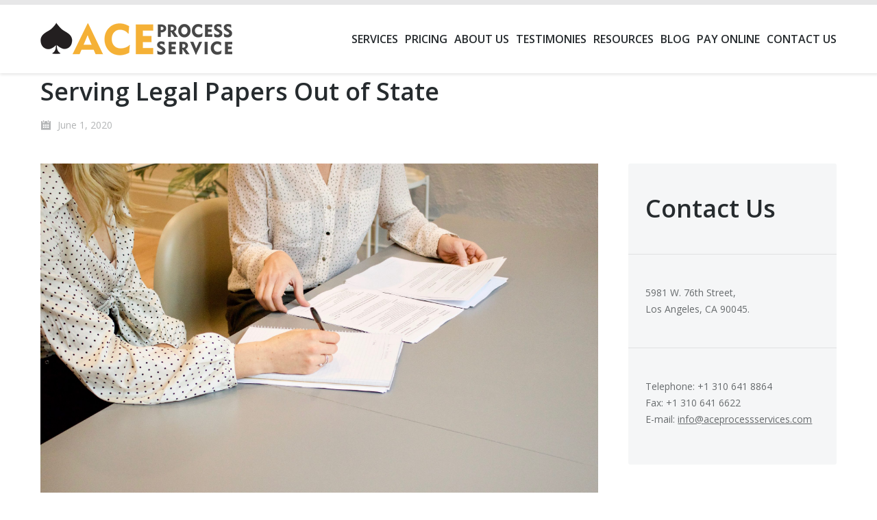

--- FILE ---
content_type: text/html; charset=UTF-8
request_url: https://aceprocessservice.com/2020/06/01/serving-legal-papers-out-of-state/
body_size: 10934
content:
<!DOCTYPE html>
<!--[if lt IE 10 ]>
<html lang="en-US"
	prefix="og: https://ogp.me/ns#"  class="old-ie no-js">
<![endif]-->
<!--[if !(IE 6) | !(IE 7) | !(IE 8)  ]><!-->
<html lang="en-US"
	prefix="og: https://ogp.me/ns#"  class="no-js">
<!--<![endif]-->
<head>
	<meta charset="UTF-8" />
		<meta name="viewport" content="width=device-width, initial-scale=1, maximum-scale=1">
		<link rel="profile" href="http://gmpg.org/xfn/11" />
	<link rel="pingback" href="https://aceprocessservice.com/xmlrpc.php" />
	<!--[if IE]>
	<script src="//html5shiv.googlecode.com/svn/trunk/html5.js"></script>
	<![endif]-->
	<title>Serving Legal Papers Out of State | Ace Process Service</title>
<meta name='robots' content='max-image-preview:large' />
<script type="text/javascript">
function createCookie(a,d,b){if(b){var c=new Date;c.setTime(c.getTime()+864E5*b);b="; expires="+c.toGMTString()}else b="";document.cookie=a+"="+d+b+"; path=/"}function readCookie(a){a+="=";for(var d=document.cookie.split(";"),b=0;b<d.length;b++){for(var c=d[b];" "==c.charAt(0);)c=c.substring(1,c.length);if(0==c.indexOf(a))return c.substring(a.length,c.length)}return null}function eraseCookie(a){createCookie(a,"",-1)}
function areCookiesEnabled(){var a=!1;createCookie("testing","Hello",1);null!=readCookie("testing")&&(a=!0,eraseCookie("testing"));return a}(function(a){var d=readCookie("devicePixelRatio"),b=void 0===a.devicePixelRatio?1:a.devicePixelRatio;areCookiesEnabled()&&null==d&&(createCookie("devicePixelRatio",b,7),1!=b&&a.location.reload(!0))})(window);
</script>
<!-- All In One SEO Pack 3.7.1[603,671] -->
<script type="application/ld+json" class="aioseop-schema">{"@context":"https://schema.org","@graph":[{"@type":"Organization","@id":"https://aceprocessservice.com/#organization","url":"https://aceprocessservice.com/","name":"Ace Process Service","sameAs":[]},{"@type":"WebSite","@id":"https://aceprocessservice.com/#website","url":"https://aceprocessservice.com/","name":"Ace Process Service","publisher":{"@id":"https://aceprocessservice.com/#organization"}},{"@type":"WebPage","@id":"https://aceprocessservice.com/2020/06/01/serving-legal-papers-out-of-state/#webpage","url":"https://aceprocessservice.com/2020/06/01/serving-legal-papers-out-of-state/","inLanguage":"en-US","name":"Serving Legal Papers Out of State","isPartOf":{"@id":"https://aceprocessservice.com/#website"},"breadcrumb":{"@id":"https://aceprocessservice.com/2020/06/01/serving-legal-papers-out-of-state/#breadcrumblist"},"image":{"@type":"ImageObject","@id":"https://aceprocessservice.com/2020/06/01/serving-legal-papers-out-of-state/#primaryimage","url":"https://aceprocessservice.com/wp-content/uploads/2020/06/gabrielle-henderson-HJckKnwCXxQ-unsplash-scaled.jpg","width":2560,"height":1707},"primaryImageOfPage":{"@id":"https://aceprocessservice.com/2020/06/01/serving-legal-papers-out-of-state/#primaryimage"},"datePublished":"2020-06-01T18:18:11+00:00","dateModified":"2020-06-01T18:18:13+00:00"},{"@type":"Article","@id":"https://aceprocessservice.com/2020/06/01/serving-legal-papers-out-of-state/#article","isPartOf":{"@id":"https://aceprocessservice.com/2020/06/01/serving-legal-papers-out-of-state/#webpage"},"author":{"@id":"https://aceprocessservice.com/author/jeffwebadmin/#author"},"headline":"Serving Legal Papers Out of State","datePublished":"2020-06-01T18:18:11+00:00","dateModified":"2020-06-01T18:18:13+00:00","commentCount":0,"mainEntityOfPage":{"@id":"https://aceprocessservice.com/2020/06/01/serving-legal-papers-out-of-state/#webpage"},"publisher":{"@id":"https://aceprocessservice.com/#organization"},"articleSection":"Uncategorized","image":{"@type":"ImageObject","@id":"https://aceprocessservice.com/2020/06/01/serving-legal-papers-out-of-state/#primaryimage","url":"https://aceprocessservice.com/wp-content/uploads/2020/06/gabrielle-henderson-HJckKnwCXxQ-unsplash-scaled.jpg","width":2560,"height":1707}},{"@type":"Person","@id":"https://aceprocessservice.com/author/jeffwebadmin/#author","name":"Jeff Levin","sameAs":[],"image":{"@type":"ImageObject","@id":"https://aceprocessservice.com/#personlogo","url":"https://secure.gravatar.com/avatar/07494c7fc0c50f592d5df314ee1d6f17?s=96&d=mm&r=g","width":96,"height":96,"caption":"Jeff Levin"}},{"@type":"BreadcrumbList","@id":"https://aceprocessservice.com/2020/06/01/serving-legal-papers-out-of-state/#breadcrumblist","itemListElement":[{"@type":"ListItem","position":1,"item":{"@type":"WebPage","@id":"https://aceprocessservice.com/","url":"https://aceprocessservice.com/","name":"Registered Los Angeles Process Servers|Legal Document Delivery"}},{"@type":"ListItem","position":2,"item":{"@type":"WebPage","@id":"https://aceprocessservice.com/2020/06/01/serving-legal-papers-out-of-state/","url":"https://aceprocessservice.com/2020/06/01/serving-legal-papers-out-of-state/","name":"Serving Legal Papers Out of State"}}]}]}</script>
<link rel="canonical" href="https://aceprocessservice.com/2020/06/01/serving-legal-papers-out-of-state/" />
<meta property="og:type" content="activity" />
<meta property="og:title" content="Serving Legal Papers Out of State | Ace Process Service" />
<meta property="og:description" content="A process server is responsible for delivering divorce papers, summons, subpoenas, complaints, eviction notices and other legal documents in order to inform designated parties that a lawsuit or court" />
<meta property="og:url" content="https://aceprocessservice.com/2020/06/01/serving-legal-papers-out-of-state/" />
<meta property="og:site_name" content="Ace Process Service" />
<meta property="og:image" content="https://aceprocessservice.com/wp-content/plugins/all-in-one-seo-pack/images/default-user-image.png" />
<meta property="og:image:secure_url" content="https://aceprocessservice.com/wp-content/plugins/all-in-one-seo-pack/images/default-user-image.png" />
<meta name="twitter:card" content="summary" />
<meta name="twitter:title" content="Serving Legal Papers Out of State | Ace Process Service" />
<meta name="twitter:description" content="A process server is responsible for delivering divorce papers, summons, subpoenas, complaints, eviction notices and other legal documents in order to inform designated parties that a lawsuit or court" />
<meta name="twitter:image" content="https://aceprocessservice.com/wp-content/plugins/all-in-one-seo-pack/images/default-user-image.png" />
			<script type="text/javascript" >
				window.ga=window.ga||function(){(ga.q=ga.q||[]).push(arguments)};ga.l=+new Date;
				ga('create', 'UA-109165722-1', 'auto');
				// Plugins
				
				ga('send', 'pageview');
			</script>
			<script async src="https://www.google-analytics.com/analytics.js"></script>
			<!-- All In One SEO Pack -->
<link rel='dns-prefetch' href='//www.google.com' />
<link rel='dns-prefetch' href='//fonts.googleapis.com' />
<link rel='dns-prefetch' href='//s.w.org' />
<link rel="alternate" type="application/rss+xml" title="Ace Process Service &raquo; Feed" href="https://aceprocessservice.com/feed/" />

<!-- All in One Webmaster plugin by Crunchify.com --><meta name="google-site-verification" content="I7SHytgLXpLtLM82ZY6wpyEN7APQKFVDZ-ghmQcOKfY" /> 
<!-- /All in One Webmaster plugin -->

<!-- This site uses the Google Analytics by MonsterInsights plugin v7.12.3 - Using Analytics tracking - https://www.monsterinsights.com/ -->
<script type="text/javascript" data-cfasync="false">
    (window.gaDevIds=window.gaDevIds||[]).push("dZGIzZG");
	var mi_version         = '7.12.3';
	var mi_track_user      = true;
	var mi_no_track_reason = '';
	
	var disableStr = 'ga-disable-UA-109165722-1';

	/* Function to detect opted out users */
	function __gaTrackerIsOptedOut() {
		return document.cookie.indexOf(disableStr + '=true') > -1;
	}

	/* Disable tracking if the opt-out cookie exists. */
	if ( __gaTrackerIsOptedOut() ) {
		window[disableStr] = true;
	}

	/* Opt-out function */
	function __gaTrackerOptout() {
	  document.cookie = disableStr + '=true; expires=Thu, 31 Dec 2099 23:59:59 UTC; path=/';
	  window[disableStr] = true;
	}

	if ( 'undefined' === typeof gaOptout ) {
		function gaOptout() {
			__gaTrackerOptout();
		}
	}
	
	if ( mi_track_user ) {
		(function(i,s,o,g,r,a,m){i['GoogleAnalyticsObject']=r;i[r]=i[r]||function(){
			(i[r].q=i[r].q||[]).push(arguments)},i[r].l=1*new Date();a=s.createElement(o),
			m=s.getElementsByTagName(o)[0];a.async=1;a.src=g;m.parentNode.insertBefore(a,m)
		})(window,document,'script','//www.google-analytics.com/analytics.js','__gaTracker');

		__gaTracker('create', 'UA-109165722-1', 'auto');
		__gaTracker('set', 'forceSSL', true);
		__gaTracker('require', 'displayfeatures');
		__gaTracker('send','pageview');
	} else {
		console.log( "" );
		(function() {
			/* https://developers.google.com/analytics/devguides/collection/analyticsjs/ */
			var noopfn = function() {
				return null;
			};
			var noopnullfn = function() {
				return null;
			};
			var Tracker = function() {
				return null;
			};
			var p = Tracker.prototype;
			p.get = noopfn;
			p.set = noopfn;
			p.send = noopfn;
			var __gaTracker = function() {
				var len = arguments.length;
				if ( len === 0 ) {
					return;
				}
				var f = arguments[len-1];
				if ( typeof f !== 'object' || f === null || typeof f.hitCallback !== 'function' ) {
					console.log( 'Not running function __gaTracker(' + arguments[0] + " ....) because you are not being tracked. " + mi_no_track_reason );
					return;
				}
				try {
					f.hitCallback();
				} catch (ex) {

				}
			};
			__gaTracker.create = function() {
				return new Tracker();
			};
			__gaTracker.getByName = noopnullfn;
			__gaTracker.getAll = function() {
				return [];
			};
			__gaTracker.remove = noopfn;
			window['__gaTracker'] = __gaTracker;
					})();
		}
</script>
<!-- / Google Analytics by MonsterInsights -->
		<script type="text/javascript">
			window._wpemojiSettings = {"baseUrl":"https:\/\/s.w.org\/images\/core\/emoji\/13.1.0\/72x72\/","ext":".png","svgUrl":"https:\/\/s.w.org\/images\/core\/emoji\/13.1.0\/svg\/","svgExt":".svg","source":{"concatemoji":"https:\/\/aceprocessservice.com\/wp-includes\/js\/wp-emoji-release.min.js?ver=a92bd74f271b92e69ef94ac857385e65"}};
			!function(e,a,t){var n,r,o,i=a.createElement("canvas"),p=i.getContext&&i.getContext("2d");function s(e,t){var a=String.fromCharCode;p.clearRect(0,0,i.width,i.height),p.fillText(a.apply(this,e),0,0);e=i.toDataURL();return p.clearRect(0,0,i.width,i.height),p.fillText(a.apply(this,t),0,0),e===i.toDataURL()}function c(e){var t=a.createElement("script");t.src=e,t.defer=t.type="text/javascript",a.getElementsByTagName("head")[0].appendChild(t)}for(o=Array("flag","emoji"),t.supports={everything:!0,everythingExceptFlag:!0},r=0;r<o.length;r++)t.supports[o[r]]=function(e){if(!p||!p.fillText)return!1;switch(p.textBaseline="top",p.font="600 32px Arial",e){case"flag":return s([127987,65039,8205,9895,65039],[127987,65039,8203,9895,65039])?!1:!s([55356,56826,55356,56819],[55356,56826,8203,55356,56819])&&!s([55356,57332,56128,56423,56128,56418,56128,56421,56128,56430,56128,56423,56128,56447],[55356,57332,8203,56128,56423,8203,56128,56418,8203,56128,56421,8203,56128,56430,8203,56128,56423,8203,56128,56447]);case"emoji":return!s([10084,65039,8205,55357,56613],[10084,65039,8203,55357,56613])}return!1}(o[r]),t.supports.everything=t.supports.everything&&t.supports[o[r]],"flag"!==o[r]&&(t.supports.everythingExceptFlag=t.supports.everythingExceptFlag&&t.supports[o[r]]);t.supports.everythingExceptFlag=t.supports.everythingExceptFlag&&!t.supports.flag,t.DOMReady=!1,t.readyCallback=function(){t.DOMReady=!0},t.supports.everything||(n=function(){t.readyCallback()},a.addEventListener?(a.addEventListener("DOMContentLoaded",n,!1),e.addEventListener("load",n,!1)):(e.attachEvent("onload",n),a.attachEvent("onreadystatechange",function(){"complete"===a.readyState&&t.readyCallback()})),(n=t.source||{}).concatemoji?c(n.concatemoji):n.wpemoji&&n.twemoji&&(c(n.twemoji),c(n.wpemoji)))}(window,document,window._wpemojiSettings);
		</script>
		<style type="text/css">
img.wp-smiley,
img.emoji {
	display: inline !important;
	border: none !important;
	box-shadow: none !important;
	height: 1em !important;
	width: 1em !important;
	margin: 0 .07em !important;
	vertical-align: -0.1em !important;
	background: none !important;
	padding: 0 !important;
}
</style>
	<link rel='stylesheet' id='wp-block-library-css'  href='https://aceprocessservice.com/wp-includes/css/dist/block-library/style.min.css?ver=a92bd74f271b92e69ef94ac857385e65' type='text/css' media='all' />
<link rel='stylesheet' id='rs-plugin-settings-css'  href='https://aceprocessservice.com/wp-content/plugins/revslider/public/assets/css/settings.css?ver=5.2.5' type='text/css' media='all' />
<style id='rs-plugin-settings-inline-css' type='text/css'>
#rs-demo-id {}
</style>
<link rel='stylesheet' id='parent-style-css'  href='https://aceprocessservice.com/wp-content/themes/dt-the7/style.css?ver=a92bd74f271b92e69ef94ac857385e65' type='text/css' media='all' />
<link rel='stylesheet' id='dt-web-fonts-css'  href='https://fonts.googleapis.com/css?family=Open+Sans%3A400%2C600%2C700&#038;ver=a92bd74f271b92e69ef94ac857385e65' type='text/css' media='all' />
<link rel='stylesheet' id='dt-main-css'  href='https://aceprocessservice.com/wp-content/themes/dt-the7/css/main.min.css?ver=1.0.0' type='text/css' media='all' />
<style id='dt-main-inline-css' type='text/css'>
body #load {
  display: block;
  height: 100%;
  overflow: hidden;
  position: fixed;
  width: 100%;
  z-index: 9901;
}
.load-wrap {
  width: 100%;
  height: 100%;
  background-position: center center;
  background-repeat: no-repeat;
  text-align: center;
}
.load-wrap > svg {
  position: absolute;
  top: 50%;
  left: 50%;
  -ms-transform: translate(-50%,-50%);
  -webkit-transform: translate(-50%,-50%);
  transform: translate(-50%,-50%);
}
#load {
  background-color: rgba(46,221,237,0.96);
  background: rgba(46,221,237,0.96);
  background: -webkit-linear-gradient(30deg,rgba(46,221,237,0.96) 0%,rgba(0,132,187,0.96) 100%);
  background: linear-gradient(30deg,rgba(46,221,237,0.96) 0%,rgba(0,132,187,0.96) 100%);
}
.uil-default rect:not(.bk) {
  fill: #ffffff;
}
.uil-ring > path {
  fill: #ffffff;
}
.ring-loader .circle {
  fill: #ffffff;
}
.ring-loader .moving-circle {
  fill: #ffffff;
}
.uil-hourglass .glass {
  stroke: #ffffff;
}
.uil-hourglass .sand {
  fill: #ffffff;
}
.spinner-loader .load-wrap {
  background-image: url("data:image/svg+xml,%3Csvg width='75px' height='75px' xmlns='http://www.w3.org/2000/svg' viewBox='0 0 100 100' preserveAspectRatio='xMidYMid' class='uil-default'%3E%3Crect x='0' y='0' width='100' height='100' fill='none' class='bk'%3E%3C/rect%3E%3Crect  x='46.5' y='40' width='7' height='20' rx='5' ry='5' fill='%23ffffff' transform='rotate(0 50 50) translate(0 -30)'%3E  %3Canimate attributeName='opacity' from='1' to='0' dur='1s' begin='0s' repeatCount='indefinite'/%3E%3C/rect%3E%3Crect  x='46.5' y='40' width='7' height='20' rx='5' ry='5' fill='%23ffffff' transform='rotate(30 50 50) translate(0 -30)'%3E  %3Canimate attributeName='opacity' from='1' to='0' dur='1s' begin='0.08333333333333333s' repeatCount='indefinite'/%3E%3C/rect%3E%3Crect  x='46.5' y='40' width='7' height='20' rx='5' ry='5' fill='%23ffffff' transform='rotate(60 50 50) translate(0 -30)'%3E  %3Canimate attributeName='opacity' from='1' to='0' dur='1s' begin='0.16666666666666666s' repeatCount='indefinite'/%3E%3C/rect%3E%3Crect  x='46.5' y='40' width='7' height='20' rx='5' ry='5' fill='%23ffffff' transform='rotate(90 50 50) translate(0 -30)'%3E  %3Canimate attributeName='opacity' from='1' to='0' dur='1s' begin='0.25s' repeatCount='indefinite'/%3E%3C/rect%3E%3Crect  x='46.5' y='40' width='7' height='20' rx='5' ry='5' fill='%23ffffff' transform='rotate(120 50 50) translate(0 -30)'%3E  %3Canimate attributeName='opacity' from='1' to='0' dur='1s' begin='0.3333333333333333s' repeatCount='indefinite'/%3E%3C/rect%3E%3Crect  x='46.5' y='40' width='7' height='20' rx='5' ry='5' fill='%23ffffff' transform='rotate(150 50 50) translate(0 -30)'%3E  %3Canimate attributeName='opacity' from='1' to='0' dur='1s' begin='0.4166666666666667s' repeatCount='indefinite'/%3E%3C/rect%3E%3Crect  x='46.5' y='40' width='7' height='20' rx='5' ry='5' fill='%23ffffff' transform='rotate(180 50 50) translate(0 -30)'%3E  %3Canimate attributeName='opacity' from='1' to='0' dur='1s' begin='0.5s' repeatCount='indefinite'/%3E%3C/rect%3E%3Crect  x='46.5' y='40' width='7' height='20' rx='5' ry='5' fill='%23ffffff' transform='rotate(210 50 50) translate(0 -30)'%3E  %3Canimate attributeName='opacity' from='1' to='0' dur='1s' begin='0.5833333333333334s' repeatCount='indefinite'/%3E%3C/rect%3E%3Crect  x='46.5' y='40' width='7' height='20' rx='5' ry='5' fill='%23ffffff' transform='rotate(240 50 50) translate(0 -30)'%3E  %3Canimate attributeName='opacity' from='1' to='0' dur='1s' begin='0.6666666666666666s' repeatCount='indefinite'/%3E%3C/rect%3E%3Crect  x='46.5' y='40' width='7' height='20' rx='5' ry='5' fill='%23ffffff' transform='rotate(270 50 50) translate(0 -30)'%3E  %3Canimate attributeName='opacity' from='1' to='0' dur='1s' begin='0.75s' repeatCount='indefinite'/%3E%3C/rect%3E%3Crect  x='46.5' y='40' width='7' height='20' rx='5' ry='5' fill='%23ffffff' transform='rotate(300 50 50) translate(0 -30)'%3E  %3Canimate attributeName='opacity' from='1' to='0' dur='1s' begin='0.8333333333333334s' repeatCount='indefinite'/%3E%3C/rect%3E%3Crect  x='46.5' y='40' width='7' height='20' rx='5' ry='5' fill='%23ffffff' transform='rotate(330 50 50) translate(0 -30)'%3E  %3Canimate attributeName='opacity' from='1' to='0' dur='1s' begin='0.9166666666666666s' repeatCount='indefinite'/%3E%3C/rect%3E%3C/svg%3E");
}
.ring-loader .load-wrap {
  background-image: url("data:image/svg+xml,%3Csvg xmlns='http://www.w3.org/2000/svg' viewBox='0 0 32 32' width='72' height='72' fill='%23ffffff'%3E   %3Cpath opacity='.25' d='M16 0 A16 16 0 0 0 16 32 A16 16 0 0 0 16 0 M16 4 A12 12 0 0 1 16 28 A12 12 0 0 1 16 4'/%3E   %3Cpath d='M16 0 A16 16 0 0 1 32 16 L28 16 A12 12 0 0 0 16 4z'%3E     %3CanimateTransform attributeName='transform' type='rotate' from='0 16 16' to='360 16 16' dur='0.8s' repeatCount='indefinite' /%3E   %3C/path%3E %3C/svg%3E");
}
.hourglass-loader .load-wrap {
  background-image: url("data:image/svg+xml,%3Csvg xmlns='http://www.w3.org/2000/svg' viewBox='0 0 32 32' width='72' height='72' fill='%23ffffff'%3E   %3Cpath transform='translate(2)' d='M0 12 V20 H4 V12z'%3E      %3Canimate attributeName='d' values='M0 12 V20 H4 V12z; M0 4 V28 H4 V4z; M0 12 V20 H4 V12z; M0 12 V20 H4 V12z' dur='1.2s' repeatCount='indefinite' begin='0' keytimes='0;.2;.5;1' keySplines='0.2 0.2 0.4 0.8;0.2 0.6 0.4 0.8;0.2 0.8 0.4 0.8' calcMode='spline'  /%3E   %3C/path%3E   %3Cpath transform='translate(8)' d='M0 12 V20 H4 V12z'%3E     %3Canimate attributeName='d' values='M0 12 V20 H4 V12z; M0 4 V28 H4 V4z; M0 12 V20 H4 V12z; M0 12 V20 H4 V12z' dur='1.2s' repeatCount='indefinite' begin='0.2' keytimes='0;.2;.5;1' keySplines='0.2 0.2 0.4 0.8;0.2 0.6 0.4 0.8;0.2 0.8 0.4 0.8' calcMode='spline'  /%3E   %3C/path%3E   %3Cpath transform='translate(14)' d='M0 12 V20 H4 V12z'%3E     %3Canimate attributeName='d' values='M0 12 V20 H4 V12z; M0 4 V28 H4 V4z; M0 12 V20 H4 V12z; M0 12 V20 H4 V12z' dur='1.2s' repeatCount='indefinite' begin='0.4' keytimes='0;.2;.5;1' keySplines='0.2 0.2 0.4 0.8;0.2 0.6 0.4 0.8;0.2 0.8 0.4 0.8' calcMode='spline' /%3E   %3C/path%3E   %3Cpath transform='translate(20)' d='M0 12 V20 H4 V12z'%3E     %3Canimate attributeName='d' values='M0 12 V20 H4 V12z; M0 4 V28 H4 V4z; M0 12 V20 H4 V12z; M0 12 V20 H4 V12z' dur='1.2s' repeatCount='indefinite' begin='0.6' keytimes='0;.2;.5;1' keySplines='0.2 0.2 0.4 0.8;0.2 0.6 0.4 0.8;0.2 0.8 0.4 0.8' calcMode='spline' /%3E   %3C/path%3E   %3Cpath transform='translate(26)' d='M0 12 V20 H4 V12z'%3E     %3Canimate attributeName='d' values='M0 12 V20 H4 V12z; M0 4 V28 H4 V4z; M0 12 V20 H4 V12z; M0 12 V20 H4 V12z' dur='1.2s' repeatCount='indefinite' begin='0.8' keytimes='0;.2;.5;1' keySplines='0.2 0.2 0.4 0.8;0.2 0.6 0.4 0.8;0.2 0.8 0.4 0.8' calcMode='spline' /%3E   %3C/path%3E %3C/svg%3E");
}

</style>
<!--[if lt IE 10]>
<link rel='stylesheet' id='dt-old-ie-css'  href='https://aceprocessservice.com/wp-content/themes/dt-the7/css/old-ie.css?ver=1.0.0' type='text/css' media='all' />
<![endif]-->
<link rel='stylesheet' id='dt-awsome-fonts-css'  href='https://aceprocessservice.com/wp-content/themes/dt-the7/fonts/FontAwesome/css/font-awesome.min.css?ver=1.0.0' type='text/css' media='all' />
<link rel='stylesheet' id='dt-fontello-css'  href='https://aceprocessservice.com/wp-content/themes/dt-the7/fonts/fontello/css/fontello.min.css?ver=1.0.0' type='text/css' media='all' />
<!--[if lt IE 10]>
<link rel='stylesheet' id='dt-custom-old-ie.less-css'  href='https://aceprocessservice.com/wp-content/themes/dt-the7/css/compiled/custom-old-ie-skin07s.css?ver=1.0.0' type='text/css' media='all' />
<![endif]-->
<link rel='stylesheet' id='dt-custom.less-css'  href='https://aceprocessservice.com/wp-content/themes/dt-the7/css/compiled/custom-skin07s.css?ver=1.0.0' type='text/css' media='all' />
<link rel='stylesheet' id='dt-media.less-css'  href='https://aceprocessservice.com/wp-content/themes/dt-the7/css/compiled/media-skin07s.css?ver=1.0.0' type='text/css' media='all' />
<link rel='stylesheet' id='style-css'  href='https://aceprocessservice.com/wp-content/themes/AceProcess2/style.css?ver=1.0.0' type='text/css' media='all' />
<style id='style-inline-css' type='text/css'>
/*breadcrumbs background color*/
.page-title .breadcrumbs {
background-color: rgba(0, 0, 0, 0.05);
}

#main {
    padding: 10px 0;
}
.single-post #main {
    padding: 50px 0;
}
</style>
<link rel='stylesheet' id='bsf-Defaults-css'  href='https://aceprocessservice.com/wp-content/uploads/smile_fonts/Defaults/Defaults.css?ver=a92bd74f271b92e69ef94ac857385e65' type='text/css' media='all' />
<script type='text/javascript' src='https://aceprocessservice.com/wp-includes/js/jquery/jquery.min.js?ver=3.6.0' id='jquery-core-js'></script>
<script type='text/javascript' src='https://aceprocessservice.com/wp-includes/js/jquery/jquery-migrate.min.js?ver=3.3.2' id='jquery-migrate-js'></script>
<script type='text/javascript' id='monsterinsights-frontend-script-js-extra'>
/* <![CDATA[ */
var monsterinsights_frontend = {"js_events_tracking":"true","download_extensions":"doc,pdf,ppt,zip,xls,docx,pptx,xlsx","inbound_paths":"[]","home_url":"https:\/\/aceprocessservice.com","hash_tracking":"false"};
/* ]]> */
</script>
<script type='text/javascript' src='https://aceprocessservice.com/wp-content/plugins/google-analytics-for-wordpress/assets/js/frontend.min.js?ver=7.12.3' id='monsterinsights-frontend-script-js'></script>
<script type='text/javascript' src='https://aceprocessservice.com/wp-content/plugins/revslider/public/assets/js/jquery.themepunch.tools.min.js?ver=5.2.5' id='tp-tools-js'></script>
<script type='text/javascript' src='https://aceprocessservice.com/wp-content/plugins/revslider/public/assets/js/jquery.themepunch.revolution.min.js?ver=5.2.5' id='revmin-js'></script>
<script type='text/javascript' id='dt-above-fold-js-extra'>
/* <![CDATA[ */
var dtLocal = {"themeUrl":"https:\/\/aceprocessservice.com\/wp-content\/themes\/dt-the7","passText":"To view this protected post, enter the password below:","moreButtonText":{"loading":"Loading..."},"postID":"552","ajaxurl":"https:\/\/aceprocessservice.com\/wp-admin\/admin-ajax.php","contactNonce":"9685c105c5","ajaxNonce":"3f42aaa14d","pageData":"","themeSettings":{"smoothScroll":"off","lazyLoading":false,"accentColor":{"mode":"solid","color":"#f3b035"},"floatingHeader":{"showAfter":140,"showMenu":true,"height":60,"logo":{"showLogo":true,"html":"<img class=\" preload-me\" src=\"https:\/\/aceprocessservice.com\/wp-content\/uploads\/2016\/07\/Ace-Process-Logo.png\" srcset=\"https:\/\/aceprocessservice.com\/wp-content\/uploads\/2016\/07\/Ace-Process-Logo.png 345w, https:\/\/aceprocessservice.com\/wp-content\/uploads\/2016\/07\/Ace-Process-Logo-2x.png 689w\" width=\"345\" height=\"60\"   sizes=\"345px\" alt=\"Ace Process Service\" \/>"}},"mobileHeader":{"firstSwitchPoint":1040,"secondSwitchPoint":800},"content":{"responsivenessTreshold":970,"textColor":"#676b6d","headerColor":"#262b2e"},"stripes":{"stripe1":{"textColor":"#676b6d","headerColor":"#262b2e"},"stripe2":{"textColor":"#ffffff","headerColor":"#ffffff"},"stripe3":{"textColor":"#262b2e","headerColor":"#262b2e"}}}};
/* ]]> */
</script>
<script type='text/javascript' src='https://aceprocessservice.com/wp-content/themes/dt-the7/js/above-the-fold.min.js?ver=1.0.0' id='dt-above-fold-js'></script>
<link rel="https://api.w.org/" href="https://aceprocessservice.com/wp-json/" /><link rel="alternate" type="application/json" href="https://aceprocessservice.com/wp-json/wp/v2/posts/552" /><link rel="EditURI" type="application/rsd+xml" title="RSD" href="https://aceprocessservice.com/xmlrpc.php?rsd" />
<link rel="wlwmanifest" type="application/wlwmanifest+xml" href="https://aceprocessservice.com/wp-includes/wlwmanifest.xml" /> 

<link rel='shortlink' href='https://aceprocessservice.com/?p=552' />
<link rel="alternate" type="application/json+oembed" href="https://aceprocessservice.com/wp-json/oembed/1.0/embed?url=https%3A%2F%2Faceprocessservice.com%2F2020%2F06%2F01%2Fserving-legal-papers-out-of-state%2F" />
<link rel="alternate" type="text/xml+oembed" href="https://aceprocessservice.com/wp-json/oembed/1.0/embed?url=https%3A%2F%2Faceprocessservice.com%2F2020%2F06%2F01%2Fserving-legal-papers-out-of-state%2F&#038;format=xml" />
<meta name="generator" content="Powered by Visual Composer - drag and drop page builder for WordPress."/>
<!--[if lte IE 9]><link rel="stylesheet" type="text/css" href="https://aceprocessservice.com/wp-content/plugins/js_composer/assets/css/vc_lte_ie9.min.css" media="screen"><![endif]--><!--[if IE  8]><link rel="stylesheet" type="text/css" href="https://aceprocessservice.com/wp-content/plugins/js_composer/assets/css/vc-ie8.min.css" media="screen"><![endif]--><meta name="generator" content="Powered by Slider Revolution 5.2.5 - responsive, Mobile-Friendly Slider Plugin for WordPress with comfortable drag and drop interface." />
<script type="text/javascript">
jQuery(function($) {
	var $window = $(window),
		$load = $("#load");
	
	$window.removeLoading = setTimeout(function() {
		$load.addClass("loader-removed").fadeOut(500);
	}, 500);
	
	$window.one("dt.removeLoading", function() {
		if (!$load.hasClass("loader-removed")) {
			clearTimeout($window.removeLoading);
			$("#load").addClass("loader-removed").fadeOut(500);
		}
	});
});
</script>
		<style type="text/css" id="wp-custom-css">
			/*
You can add your own CSS here.

Click the help icon above to learn more.
*/
div#bottom-bar {
    position: relative;
    top: -40px;
}
.bottom-text-block ul {
    width: 175px;
    margin: 0 auto;
}
.bottom-text-block ul li {
    float: left;
    padding: 0 5px;
}
.bottom-text-block ul li a img {
	width:48px;
}		</style>
		<noscript><style type="text/css"> .wpb_animate_when_almost_visible { opacity: 1; }</style></noscript></head>
<body class="post-template-default single single-post postid-552 single-format-standard no-comments small-hover-icons click-effect-on-img boxed-layout overlay-cursor-on srcset-enabled btn-material custom-btn-color custom-btn-hover-color filter-style-ios contact-form-minimal large-fancy-datas accent-bullets bold-icons phantom-fade phantom-shadow-decoration phantom-custom-logo-on floating-mobile-menu-icon top-header first-switch-logo-center first-switch-menu-left second-switch-logo-center second-switch-menu-left layzr-loading-on wpb-js-composer js-comp-ver-4.11.2.1 vc_responsive semitransparent-portfolio-icons album-minuatures-style-2">

<div id="page" class="boxed">


<div class="masthead inline-header right full-height shadow-decoration dt-parent-menu-clickable show-mobile-logo" role="banner">

			<div class="top-bar solid-bg">
			<div class="mini-widgets"></div>					</div>
	<header class="header-bar">

						<div class="branding">

					<a href="https://aceprocessservice.com/"><img class=" preload-me" src="https://aceprocessservice.com/wp-content/uploads/2019/06/Ace-Process-Logo-N.png" srcset="https://aceprocessservice.com/wp-content/uploads/2019/06/Ace-Process-Logo-N.png 280w, https://aceprocessservice.com/wp-content/uploads/2019/06/Ace-Process-Logo-N2x.png 560w" width="280" height="49"   sizes="280px" alt="Ace Process Service" /><img class="mobile-logo preload-me" src="https://aceprocessservice.com/wp-content/uploads/2016/07/Ace-Process-Logo-mobile.png" srcset="https://aceprocessservice.com/wp-content/uploads/2016/07/Ace-Process-Logo-mobile.png 172w, https://aceprocessservice.com/wp-content/uploads/2016/07/Ace-Process-Logo.png 345w" width="172" height="30"   sizes="172px" alt="Ace Process Service" /></a>
					<div id="site-title" class="assistive-text">Ace Process Service</div>
					<div id="site-description" class="assistive-text"></div>

					
					
				</div>
		<ul class="main-nav underline-decoration upwards-line outside-item-remove-margin" role="menu"><li class="menu-item menu-item-type-post_type menu-item-object-page menu-item-21 first"><a href='https://aceprocessservice.com/services/' data-level='1'><span class="menu-item-text"><span class="menu-text">Services</span></span></a></li> <li class="menu-item menu-item-type-post_type menu-item-object-page menu-item-20"><a href='https://aceprocessservice.com/pricing/' data-level='1'><span class="menu-item-text"><span class="menu-text">Pricing</span></span></a></li> <li class="menu-item menu-item-type-post_type menu-item-object-page menu-item-19"><a href='https://aceprocessservice.com/about-us/' data-level='1'><span class="menu-item-text"><span class="menu-text">About Us</span></span></a></li> <li class="menu-item menu-item-type-post_type menu-item-object-page menu-item-299"><a href='https://aceprocessservice.com/testimonies/' data-level='1'><span class="menu-item-text"><span class="menu-text">Testimonies</span></span></a></li> <li class="menu-item menu-item-type-post_type menu-item-object-page menu-item-17"><a href='https://aceprocessservice.com/resources/' data-level='1'><span class="menu-item-text"><span class="menu-text">Resources</span></span></a></li> <li class="menu-item menu-item-type-post_type menu-item-object-page menu-item-312"><a href='https://aceprocessservice.com/blog/' data-level='1'><span class="menu-item-text"><span class="menu-text">Blog</span></span></a></li> <li class="menu-item menu-item-type-custom menu-item-object-custom menu-item-501"><a href='https://aceprocesssvc.securepayments.cardpointe.com/pay?' data-level='1'><span class="menu-item-text"><span class="menu-text">Pay Online</span></span></a></li> <li class="menu-item menu-item-type-post_type menu-item-object-page menu-item-18"><a href='https://aceprocessservice.com/contact-us/' data-level='1'><span class="menu-item-text"><span class="menu-text">Contact Us</span></span></a></li> </ul>
		
	</header>

</div><div class='dt-close-mobile-menu-icon'><span></span></div>
<div class='dt-mobile-header'>
	<ul class="mobile-main-nav" role="menu">
		<li class="menu-item menu-item-type-post_type menu-item-object-page menu-item-21 first"><a href='https://aceprocessservice.com/services/' data-level='1'><span class="menu-item-text"><span class="menu-text">Services</span></span></a></li> <li class="menu-item menu-item-type-post_type menu-item-object-page menu-item-20"><a href='https://aceprocessservice.com/pricing/' data-level='1'><span class="menu-item-text"><span class="menu-text">Pricing</span></span></a></li> <li class="menu-item menu-item-type-post_type menu-item-object-page menu-item-19"><a href='https://aceprocessservice.com/about-us/' data-level='1'><span class="menu-item-text"><span class="menu-text">About Us</span></span></a></li> <li class="menu-item menu-item-type-post_type menu-item-object-page menu-item-299"><a href='https://aceprocessservice.com/testimonies/' data-level='1'><span class="menu-item-text"><span class="menu-text">Testimonies</span></span></a></li> <li class="menu-item menu-item-type-post_type menu-item-object-page menu-item-17"><a href='https://aceprocessservice.com/resources/' data-level='1'><span class="menu-item-text"><span class="menu-text">Resources</span></span></a></li> <li class="menu-item menu-item-type-post_type menu-item-object-page menu-item-312"><a href='https://aceprocessservice.com/blog/' data-level='1'><span class="menu-item-text"><span class="menu-text">Blog</span></span></a></li> <li class="menu-item menu-item-type-custom menu-item-object-custom menu-item-501"><a href='https://aceprocesssvc.securepayments.cardpointe.com/pay?' data-level='1'><span class="menu-item-text"><span class="menu-text">Pay Online</span></span></a></li> <li class="menu-item menu-item-type-post_type menu-item-object-page menu-item-18"><a href='https://aceprocessservice.com/contact-us/' data-level='1'><span class="menu-item-text"><span class="menu-text">Contact Us</span></span></a></li> 	</ul>
	<div class='mobile-mini-widgets-in-menu'></div>
</div>

		
	
		<div class="page-title title-left disabled-bg breadcrumbs-off" style="min-height: 50px;">
			<div class="wf-wrap">
				<div class="wf-container-title">
					<div class="wf-table" style="height: 50px;">

						<div class="wf-td hgroup"><h1 class="h2-size entry-title">Serving Legal Papers Out of State</h1></div>
					</div>
				</div>
			</div>
		</div>

		
	
	<div id="main" class="sidebar-right sidebar-divider-off"><!-- class="sidebar-none", class="sidebar-left", class="sidebar-right" -->

		
		<div class="main-gradient"></div>
		<div class="wf-wrap">
			<div class="wf-container-main">

				<div class="article-top-bar disabled-bg"><div class="wf-wrap"><div class="wf-container-top"><div class="entry-meta"><a href="https://aceprocessservice.com/2020/06/01/" title="6:18 pm" class="data-link" rel="bookmark"><time class="entry-date updated" datetime="2020-06-01T18:18:11+00:00">June 1, 2020</time></a></div><div class="navigation-inner"><div class="single-navigation-wrap"></div></div></div></div></div>
	
		
			
			<!-- !- Content -->
			<div id="content" class="content" role="main">

				
<article id="post-552" class="post-552 post type-post status-publish format-standard has-post-thumbnail category-uncategorized description-off">

	
	
	<a href="https://aceprocessservice.com/wp-content/uploads/2020/06/gabrielle-henderson-HJckKnwCXxQ-unsplash-scaled.jpg" class="alignnone rollover rollover-zoom dt-single-mfp-popup dt-mfp-item mfp-image layzr-bg"  title="" data-dt-img-description="gabrielle-henderson-HJckKnwCXxQ-unsplash"><img class="lazy-load preload-me" src="data:image/svg+xml;charset=utf-8,%3Csvg xmlns%3D'http%3A%2F%2Fwww.w3.org%2F2000%2Fsvg' viewBox%3D'0 0 2560 1707'%2F%3E" data-src="https://aceprocessservice.com/wp-content/uploads/2020/06/gabrielle-henderson-HJckKnwCXxQ-unsplash-scaled.jpg" data-srcset="https://aceprocessservice.com/wp-content/uploads/2020/06/gabrielle-henderson-HJckKnwCXxQ-unsplash-scaled.jpg 2560w" width="2560" height="1707"  title="gabrielle-henderson-HJckKnwCXxQ-unsplash" alt="" /></a>
<p>A process server is responsible for delivering divorce papers, summons, subpoenas, complaints, eviction notices and other legal documents in order to inform designated parties that a lawsuit or court case is being filed against them. Each state has its own unique set of regulations regarding court proceedings. This is why it is important to hire a process server who is reputable and reliable and is knowledgeable about how to serve legal papers out of state.&nbsp;</p>



<p>Because civil procedure rules vary by state, professional process servers have to hone special knowledge. Professional process servers are required to research the rules of civil procedure for every state they serve in order to have the most efficiency and accuracy. Process servers are required to adhere to specific rules, including the following:</p>



<p><strong>Ensure that Out of State Service of Process is Permissible for Each Case</strong></p>



<p>All legal proceedings must be done according to the letter of the law in each state involved. A professional process server must know all of the required details and may need to get special permission from a presiding judge.</p>



<p><strong>Be Fully Licensed</strong></p>



<p>Process servers should undergo training to ensure that they are able to work within their legal jurisdictions. Because there is a vast depth of knowledge of legal processes in every individual state, it is important that process servers are trained properly in this way.&nbsp;</p>



<p><strong>Know all of the Rules of Civil Procedure</strong></p>



<p>Process servers who offer service of process across state borders should know the rules of civil procedure in each state. Process servers should also be up-to-date and aware of any changes to legislation and precedents that have been set in order to efficiently and accurately perform their duties.&nbsp;</p>



<p>If you need to serve an out of state document, the professionals at Ace Process Serving can help! Reach out to us today!</p>

	
	
	
	<div class="dt-fancy-separator title-left fancy-posts-title"><div class="dt-fancy-title">Related posts<span class="separator-holder separator-right"></span></div></div><section class="items-grid wf-container"><div class="wf-cell wf-1-2"><div class="borders"><article class="post-format-standard"><div class="wf-td"><a class="alignleft post-rollover layzr-bg" href="https://aceprocessservice.com/2021/02/04/let-ace-process-service-prepare-important-documents-for-you/" ><img class="lazy-load preload-me" src="data:image/svg+xml;charset=utf-8,%3Csvg xmlns%3D'http%3A%2F%2Fwww.w3.org%2F2000%2Fsvg' viewBox%3D'0 0 80 60'%2F%3E" data-src="https://aceprocessservice.com/wp-content/uploads/2021/02/shutterstock_1168862116-scaled-80x60.jpg" data-srcset="https://aceprocessservice.com/wp-content/uploads/2021/02/shutterstock_1168862116-scaled-80x60.jpg 80w, https://aceprocessservice.com/wp-content/uploads/2021/02/shutterstock_1168862116-scaled-160x120.jpg 160w" width="80" height="60"  alt="" /></a></div><div class="post-content"><a href="https://aceprocessservice.com/2021/02/04/let-ace-process-service-prepare-important-documents-for-you/">Let Ace Process Service Prepare Important Documents for You</a><br /><time class="text-secondary" datetime="2021-02-04T16:15:20+00:00">February 4, 2021</time></div></article></div></div><div class="wf-cell wf-1-2"><div class="borders"><article class="post-format-standard"><div class="wf-td"><a class="alignleft post-rollover layzr-bg" href="https://aceprocessservice.com/2021/01/14/why-you-need-to-hire-ace-process-service-to-do-an-assets-search-for-you/" ><img class="lazy-load preload-me" src="data:image/svg+xml;charset=utf-8,%3Csvg xmlns%3D'http%3A%2F%2Fwww.w3.org%2F2000%2Fsvg' viewBox%3D'0 0 80 60'%2F%3E" data-src="https://aceprocessservice.com/wp-content/uploads/2021/01/pexels-andrea-piacquadio-3783229-1-scaled-80x60.jpg" data-srcset="https://aceprocessservice.com/wp-content/uploads/2021/01/pexels-andrea-piacquadio-3783229-1-scaled-80x60.jpg 80w, https://aceprocessservice.com/wp-content/uploads/2021/01/pexels-andrea-piacquadio-3783229-1-scaled-160x120.jpg 160w" width="80" height="60"  alt="" /></a></div><div class="post-content"><a href="https://aceprocessservice.com/2021/01/14/why-you-need-to-hire-ace-process-service-to-do-an-assets-search-for-you/">Why You Need to Hire Ace Process Service to Do an Assets Search for You</a><br /><time class="text-secondary" datetime="2021-01-14T22:03:09+00:00">January 14, 2021</time></div></article></div></div><div class="wf-cell wf-1-2"><div class="borders"><article class="post-format-standard"><div class="wf-td"><a class="alignleft post-rollover layzr-bg" href="https://aceprocessservice.com/2021/01/06/start-2021-with-a-clean-slate-with-the-help-of-ace-process-service/" ><img class="lazy-load preload-me" src="data:image/svg+xml;charset=utf-8,%3Csvg xmlns%3D'http%3A%2F%2Fwww.w3.org%2F2000%2Fsvg' viewBox%3D'0 0 80 60'%2F%3E" data-src="https://aceprocessservice.com/wp-content/uploads/2021/01/pexels-olya-kobruseva-5408689-scaled-80x60.jpg" data-srcset="https://aceprocessservice.com/wp-content/uploads/2021/01/pexels-olya-kobruseva-5408689-scaled-80x60.jpg 80w, https://aceprocessservice.com/wp-content/uploads/2021/01/pexels-olya-kobruseva-5408689-scaled-160x120.jpg 160w" width="80" height="60"  alt="" /></a></div><div class="post-content"><a href="https://aceprocessservice.com/2021/01/06/start-2021-with-a-clean-slate-with-the-help-of-ace-process-service/">Start 2021 with a Clean Slate with the Help of Ace Process Service</a><br /><time class="text-secondary" datetime="2021-01-06T15:39:24+00:00">January 6, 2021</time></div></article></div></div><div class="wf-cell wf-1-2"><div class="borders"><article class="post-format-standard"><div class="wf-td"><a class="alignleft post-rollover layzr-bg" href="https://aceprocessservice.com/2020/12/05/dont-let-the-busy-holiday-season-prevent-you-from-collecting-past-debt/" ><img class="lazy-load preload-me" src="data:image/svg+xml;charset=utf-8,%3Csvg xmlns%3D'http%3A%2F%2Fwww.w3.org%2F2000%2Fsvg' viewBox%3D'0 0 80 60'%2F%3E" data-src="https://aceprocessservice.com/wp-content/uploads/2020/12/pexels-elly-fairytale-5860050-1-scaled-80x60.jpg" data-srcset="https://aceprocessservice.com/wp-content/uploads/2020/12/pexels-elly-fairytale-5860050-1-scaled-80x60.jpg 80w, https://aceprocessservice.com/wp-content/uploads/2020/12/pexels-elly-fairytale-5860050-1-scaled-160x120.jpg 160w" width="80" height="60"  alt="" /></a></div><div class="post-content"><a href="https://aceprocessservice.com/2020/12/05/dont-let-the-busy-holiday-season-prevent-you-from-collecting-past-debt/">Don’t Let the Busy Holiday Season Prevent You from Collecting Past Debt</a><br /><time class="text-secondary" datetime="2020-12-05T02:12:05+00:00">December 5, 2020</time></div></article></div></div><div class="wf-cell wf-1-2"><div class="borders"><article class="post-format-standard"><div class="wf-td"><a class="alignleft post-rollover layzr-bg" href="https://aceprocessservice.com/2020/10/26/why-a-credit-report-search-may-be-done-by-ace-process-service/" ><img class="lazy-load preload-me" src="data:image/svg+xml;charset=utf-8,%3Csvg xmlns%3D'http%3A%2F%2Fwww.w3.org%2F2000%2Fsvg' viewBox%3D'0 0 80 60'%2F%3E" data-src="https://aceprocessservice.com/wp-content/uploads/2020/10/cytonn-photography-GJao3ZTX9gU-unsplash-scaled-80x60.jpg" data-srcset="https://aceprocessservice.com/wp-content/uploads/2020/10/cytonn-photography-GJao3ZTX9gU-unsplash-scaled-80x60.jpg 80w, https://aceprocessservice.com/wp-content/uploads/2020/10/cytonn-photography-GJao3ZTX9gU-unsplash-scaled-160x120.jpg 160w" width="80" height="60"  alt="" /></a></div><div class="post-content"><a href="https://aceprocessservice.com/2020/10/26/why-a-credit-report-search-may-be-done-by-ace-process-service/">Why a Credit Report Search May Be Done by Ace Process Service</a><br /><time class="text-secondary" datetime="2020-10-26T16:30:18+00:00">October 26, 2020</time></div></article></div></div><div class="wf-cell wf-1-2"><div class="borders"><article class="post-format-standard"><div class="wf-td"><a class="alignleft post-rollover layzr-bg" href="https://aceprocessservice.com/2020/10/05/how-ace-process-service-stands-out-with-the-services-we-provide/" ><img class="lazy-load preload-me" src="data:image/svg+xml;charset=utf-8,%3Csvg xmlns%3D'http%3A%2F%2Fwww.w3.org%2F2000%2Fsvg' viewBox%3D'0 0 80 60'%2F%3E" data-src="https://aceprocessservice.com/wp-content/uploads/2020/10/ron-dyar-V29UWcALNko-unsplash-scaled-80x60.jpg" data-srcset="https://aceprocessservice.com/wp-content/uploads/2020/10/ron-dyar-V29UWcALNko-unsplash-scaled-80x60.jpg 80w, https://aceprocessservice.com/wp-content/uploads/2020/10/ron-dyar-V29UWcALNko-unsplash-scaled-160x120.jpg 160w" width="80" height="60"  alt="" /></a></div><div class="post-content"><a href="https://aceprocessservice.com/2020/10/05/how-ace-process-service-stands-out-with-the-services-we-provide/">How Ace Process Service Stands Out with the Services We Provide</a><br /><time class="text-secondary" datetime="2020-10-05T17:44:16+00:00">October 5, 2020</time></div></article></div></div></section>
	
	
</article><!-- #post-552 -->
				
			</div><!-- #content .wf-cell -->

			
				<aside id="sidebar" class="sidebar solid-bg">
					<div class="sidebar-content">
						<section id="block-2" class="widget widget_block">
<h2>Contact Us</h2>
</section><section id="block-3" class="widget widget_block widget_text">
<p>5981 W. 76th Street,<br>Los Angeles, CA 90045.</p>
</section><section id="block-4" class="widget widget_block widget_text">
<p>Telephone: +1 310 641 8864<br>Fax: +1 310 641 6622<br>E-mail: <a href="mailto:info@aceprocessservices.com">info@aceprocessservices.com</a></p>
</section>					</div>
				</aside><!-- #sidebar -->


		


			</div><!-- .wf-container -->
		</div><!-- .wf-wrap -->
	</div><!-- #main -->

	
	<!-- !Footer -->
	<footer id="footer" class="footer solid-bg">

		
			<div class="wf-wrap">
				<div class="wf-container-footer">
					<div class="wf-container">

						<section id="text-3" class="widget widget_text wf-cell wf-1-3">			<div class="textwidget"><div class="vc_row wpb_row vc_row-fluid" style="margin-top: 0px;margin-bottom: 0px"><div class="wpb_column vc_column_container vc_col-sm-12"><div class="vc_column-inner "><div class="wpb_wrapper">
	<div class="wpb_single_image wpb_content_element vc_align_center">
		
		<figure class="wpb_wrapper vc_figure">
			<div class="vc_single_image-wrapper   vc_box_border_grey"><img width="332" height="44" src="https://aceprocessservice.com/wp-content/uploads/2016/07/logo_footer.png" class="vc_single_image-img attachment-full" alt="bank search" loading="lazy" srcset="https://aceprocessservice.com/wp-content/uploads/2016/07/logo_footer.png 332w, https://aceprocessservice.com/wp-content/uploads/2016/07/logo_footer-300x40.png 300w" sizes="(max-width: 332px) 100vw, 332px" /></div>
		</figure>
	</div>
</div></div></div></div>
</div>
		</section><section id="text-4" class="widget widget_text wf-cell wf-1-3">			<div class="textwidget"><div class="vc_row wpb_row vc_row-fluid" style="margin-top: 0px;margin-bottom: 0px"><div class="wpb_column vc_column_container vc_col-sm-12"><div class="vc_column-inner "><div class="wpb_wrapper">
	<div class="wpb_single_image wpb_content_element vc_align_center">
		
		<figure class="wpb_wrapper vc_figure">
			<div class="vc_single_image-wrapper   vc_box_border_grey"><img width="258" height="38" src="https://aceprocessservice.com/wp-content/uploads/2016/07/acex.jpg" class="vc_single_image-img attachment-full" alt="bank search" loading="lazy" /></div>
		</figure>
	</div>
</div></div></div></div>
</div>
		</section><section id="text-5" class="widget widget_text wf-cell wf-1-3">			<div class="textwidget"><div class="vc_row wpb_row vc_row-fluid" style="margin-top: 0px;margin-bottom: 0px"><div class="wpb_column vc_column_container vc_col-sm-12"><div class="vc_column-inner "><div class="wpb_wrapper">
	<div class="wpb_text_column wpb_content_element ">
		<div class="wpb_wrapper">
			<p style="text-align: center;">Ace Process Service © 2016 | Privacy Policy</p>
<p style="text-align: center;">Prices subject to change without notice.</p>

		</div>
	</div>
</div></div></div></div>
</div>
		</section>
					</div><!-- .wf-container -->
				</div><!-- .wf-container-footer -->
			</div><!-- .wf-wrap -->

		
<!-- !Bottom-bar -->
<div id="bottom-bar" class="solid-bg" role="contentinfo">
	<div class="wf-wrap">
		<div class="wf-container-bottom">
			<div class="wf-table wf-mobile-collapsed">

				
				<div class="wf-td">

					
				</div>

				
					<div class="wf-td bottom-text-block">

						<ul>
<li><a href="https://www.yelp.com/biz/ace-small-claims-service-los-angeles" target="_blank"><img src="https://aceprocessservice.com/wp-content/uploads/2017/11/yelp-64.png" /></a>
<li>
<li><a href="https://www.facebook.com/Ace-Process-Services-127641824554183/" target="_blank"><img src="https://aceprocessservice.com/wp-content/uploads/2017/11/facebook.png" /></a>
<li>
<li><a href="https://www.linkedin.com/in/jeff-levine-26812b23?trk=hp-identity-headline" target="_blank"><img src="https://aceprocessservice.com/wp-content/uploads/2017/11/linkedin.png" /></a>
<li>
					</ul>

					</div>

				
			</div>
		</div><!-- .wf-container-bottom -->
	</div><!-- .wf-wrap -->
</div><!-- #bottom-bar -->
	</footer><!-- #footer -->



	<a href="#" class="scroll-top"></a>

</div><!-- #page -->
<link rel='stylesheet' id='js_composer_front-css'  href='https://aceprocessservice.com/wp-content/plugins/js_composer/assets/css/js_composer.min.css?ver=4.11.2.1' type='text/css' media='all' />
<script type='text/javascript' src='https://aceprocessservice.com/wp-content/themes/dt-the7/js/main.min.js?ver=1.0.0' id='dt-main-js'></script>
<script type='text/javascript' id='gforms_recaptcha_recaptcha-js-extra'>
/* <![CDATA[ */
var gforms_recaptcha_recaptcha_strings = {"site_key":"6LeUGM4gAAAAADqEucsn9lmVgNnsfXoWq7et4C-d","ajaxurl":"https:\/\/aceprocessservice.com\/wp-admin\/admin-ajax.php","nonce":"ea1d77368a"};
/* ]]> */
</script>
<script type='text/javascript' src='https://www.google.com/recaptcha/api.js?render=6LeUGM4gAAAAADqEucsn9lmVgNnsfXoWq7et4C-d&#038;ver=1.1' id='gforms_recaptcha_recaptcha-js'></script>
<script type='text/javascript' id='gforms_recaptcha_recaptcha-js-after'>
(function($){grecaptcha.ready(function(){$('.grecaptcha-badge').css('visibility','hidden');});})(jQuery);
</script>
<script type='text/javascript' src='https://aceprocessservice.com/wp-includes/js/wp-embed.min.js?ver=a92bd74f271b92e69ef94ac857385e65' id='wp-embed-js'></script>
<script type='text/javascript' src='https://aceprocessservice.com/wp-content/plugins/js_composer/assets/js/dist/js_composer_front.min.js?ver=4.11.2.1' id='wpb_composer_front_js-js'></script>
</body>
</html>
<!-- Dynamic page generated in 0.138 seconds. -->
<!-- Cached page generated by WP-Super-Cache on 2026-01-16 17:44:32 -->

<!-- super cache -->

--- FILE ---
content_type: text/html; charset=utf-8
request_url: https://www.google.com/recaptcha/api2/anchor?ar=1&k=6LeUGM4gAAAAADqEucsn9lmVgNnsfXoWq7et4C-d&co=aHR0cHM6Ly9hY2Vwcm9jZXNzc2VydmljZS5jb206NDQz&hl=en&v=PoyoqOPhxBO7pBk68S4YbpHZ&size=invisible&anchor-ms=20000&execute-ms=30000&cb=sa1go5bhlzcy
body_size: 48641
content:
<!DOCTYPE HTML><html dir="ltr" lang="en"><head><meta http-equiv="Content-Type" content="text/html; charset=UTF-8">
<meta http-equiv="X-UA-Compatible" content="IE=edge">
<title>reCAPTCHA</title>
<style type="text/css">
/* cyrillic-ext */
@font-face {
  font-family: 'Roboto';
  font-style: normal;
  font-weight: 400;
  font-stretch: 100%;
  src: url(//fonts.gstatic.com/s/roboto/v48/KFO7CnqEu92Fr1ME7kSn66aGLdTylUAMa3GUBHMdazTgWw.woff2) format('woff2');
  unicode-range: U+0460-052F, U+1C80-1C8A, U+20B4, U+2DE0-2DFF, U+A640-A69F, U+FE2E-FE2F;
}
/* cyrillic */
@font-face {
  font-family: 'Roboto';
  font-style: normal;
  font-weight: 400;
  font-stretch: 100%;
  src: url(//fonts.gstatic.com/s/roboto/v48/KFO7CnqEu92Fr1ME7kSn66aGLdTylUAMa3iUBHMdazTgWw.woff2) format('woff2');
  unicode-range: U+0301, U+0400-045F, U+0490-0491, U+04B0-04B1, U+2116;
}
/* greek-ext */
@font-face {
  font-family: 'Roboto';
  font-style: normal;
  font-weight: 400;
  font-stretch: 100%;
  src: url(//fonts.gstatic.com/s/roboto/v48/KFO7CnqEu92Fr1ME7kSn66aGLdTylUAMa3CUBHMdazTgWw.woff2) format('woff2');
  unicode-range: U+1F00-1FFF;
}
/* greek */
@font-face {
  font-family: 'Roboto';
  font-style: normal;
  font-weight: 400;
  font-stretch: 100%;
  src: url(//fonts.gstatic.com/s/roboto/v48/KFO7CnqEu92Fr1ME7kSn66aGLdTylUAMa3-UBHMdazTgWw.woff2) format('woff2');
  unicode-range: U+0370-0377, U+037A-037F, U+0384-038A, U+038C, U+038E-03A1, U+03A3-03FF;
}
/* math */
@font-face {
  font-family: 'Roboto';
  font-style: normal;
  font-weight: 400;
  font-stretch: 100%;
  src: url(//fonts.gstatic.com/s/roboto/v48/KFO7CnqEu92Fr1ME7kSn66aGLdTylUAMawCUBHMdazTgWw.woff2) format('woff2');
  unicode-range: U+0302-0303, U+0305, U+0307-0308, U+0310, U+0312, U+0315, U+031A, U+0326-0327, U+032C, U+032F-0330, U+0332-0333, U+0338, U+033A, U+0346, U+034D, U+0391-03A1, U+03A3-03A9, U+03B1-03C9, U+03D1, U+03D5-03D6, U+03F0-03F1, U+03F4-03F5, U+2016-2017, U+2034-2038, U+203C, U+2040, U+2043, U+2047, U+2050, U+2057, U+205F, U+2070-2071, U+2074-208E, U+2090-209C, U+20D0-20DC, U+20E1, U+20E5-20EF, U+2100-2112, U+2114-2115, U+2117-2121, U+2123-214F, U+2190, U+2192, U+2194-21AE, U+21B0-21E5, U+21F1-21F2, U+21F4-2211, U+2213-2214, U+2216-22FF, U+2308-230B, U+2310, U+2319, U+231C-2321, U+2336-237A, U+237C, U+2395, U+239B-23B7, U+23D0, U+23DC-23E1, U+2474-2475, U+25AF, U+25B3, U+25B7, U+25BD, U+25C1, U+25CA, U+25CC, U+25FB, U+266D-266F, U+27C0-27FF, U+2900-2AFF, U+2B0E-2B11, U+2B30-2B4C, U+2BFE, U+3030, U+FF5B, U+FF5D, U+1D400-1D7FF, U+1EE00-1EEFF;
}
/* symbols */
@font-face {
  font-family: 'Roboto';
  font-style: normal;
  font-weight: 400;
  font-stretch: 100%;
  src: url(//fonts.gstatic.com/s/roboto/v48/KFO7CnqEu92Fr1ME7kSn66aGLdTylUAMaxKUBHMdazTgWw.woff2) format('woff2');
  unicode-range: U+0001-000C, U+000E-001F, U+007F-009F, U+20DD-20E0, U+20E2-20E4, U+2150-218F, U+2190, U+2192, U+2194-2199, U+21AF, U+21E6-21F0, U+21F3, U+2218-2219, U+2299, U+22C4-22C6, U+2300-243F, U+2440-244A, U+2460-24FF, U+25A0-27BF, U+2800-28FF, U+2921-2922, U+2981, U+29BF, U+29EB, U+2B00-2BFF, U+4DC0-4DFF, U+FFF9-FFFB, U+10140-1018E, U+10190-1019C, U+101A0, U+101D0-101FD, U+102E0-102FB, U+10E60-10E7E, U+1D2C0-1D2D3, U+1D2E0-1D37F, U+1F000-1F0FF, U+1F100-1F1AD, U+1F1E6-1F1FF, U+1F30D-1F30F, U+1F315, U+1F31C, U+1F31E, U+1F320-1F32C, U+1F336, U+1F378, U+1F37D, U+1F382, U+1F393-1F39F, U+1F3A7-1F3A8, U+1F3AC-1F3AF, U+1F3C2, U+1F3C4-1F3C6, U+1F3CA-1F3CE, U+1F3D4-1F3E0, U+1F3ED, U+1F3F1-1F3F3, U+1F3F5-1F3F7, U+1F408, U+1F415, U+1F41F, U+1F426, U+1F43F, U+1F441-1F442, U+1F444, U+1F446-1F449, U+1F44C-1F44E, U+1F453, U+1F46A, U+1F47D, U+1F4A3, U+1F4B0, U+1F4B3, U+1F4B9, U+1F4BB, U+1F4BF, U+1F4C8-1F4CB, U+1F4D6, U+1F4DA, U+1F4DF, U+1F4E3-1F4E6, U+1F4EA-1F4ED, U+1F4F7, U+1F4F9-1F4FB, U+1F4FD-1F4FE, U+1F503, U+1F507-1F50B, U+1F50D, U+1F512-1F513, U+1F53E-1F54A, U+1F54F-1F5FA, U+1F610, U+1F650-1F67F, U+1F687, U+1F68D, U+1F691, U+1F694, U+1F698, U+1F6AD, U+1F6B2, U+1F6B9-1F6BA, U+1F6BC, U+1F6C6-1F6CF, U+1F6D3-1F6D7, U+1F6E0-1F6EA, U+1F6F0-1F6F3, U+1F6F7-1F6FC, U+1F700-1F7FF, U+1F800-1F80B, U+1F810-1F847, U+1F850-1F859, U+1F860-1F887, U+1F890-1F8AD, U+1F8B0-1F8BB, U+1F8C0-1F8C1, U+1F900-1F90B, U+1F93B, U+1F946, U+1F984, U+1F996, U+1F9E9, U+1FA00-1FA6F, U+1FA70-1FA7C, U+1FA80-1FA89, U+1FA8F-1FAC6, U+1FACE-1FADC, U+1FADF-1FAE9, U+1FAF0-1FAF8, U+1FB00-1FBFF;
}
/* vietnamese */
@font-face {
  font-family: 'Roboto';
  font-style: normal;
  font-weight: 400;
  font-stretch: 100%;
  src: url(//fonts.gstatic.com/s/roboto/v48/KFO7CnqEu92Fr1ME7kSn66aGLdTylUAMa3OUBHMdazTgWw.woff2) format('woff2');
  unicode-range: U+0102-0103, U+0110-0111, U+0128-0129, U+0168-0169, U+01A0-01A1, U+01AF-01B0, U+0300-0301, U+0303-0304, U+0308-0309, U+0323, U+0329, U+1EA0-1EF9, U+20AB;
}
/* latin-ext */
@font-face {
  font-family: 'Roboto';
  font-style: normal;
  font-weight: 400;
  font-stretch: 100%;
  src: url(//fonts.gstatic.com/s/roboto/v48/KFO7CnqEu92Fr1ME7kSn66aGLdTylUAMa3KUBHMdazTgWw.woff2) format('woff2');
  unicode-range: U+0100-02BA, U+02BD-02C5, U+02C7-02CC, U+02CE-02D7, U+02DD-02FF, U+0304, U+0308, U+0329, U+1D00-1DBF, U+1E00-1E9F, U+1EF2-1EFF, U+2020, U+20A0-20AB, U+20AD-20C0, U+2113, U+2C60-2C7F, U+A720-A7FF;
}
/* latin */
@font-face {
  font-family: 'Roboto';
  font-style: normal;
  font-weight: 400;
  font-stretch: 100%;
  src: url(//fonts.gstatic.com/s/roboto/v48/KFO7CnqEu92Fr1ME7kSn66aGLdTylUAMa3yUBHMdazQ.woff2) format('woff2');
  unicode-range: U+0000-00FF, U+0131, U+0152-0153, U+02BB-02BC, U+02C6, U+02DA, U+02DC, U+0304, U+0308, U+0329, U+2000-206F, U+20AC, U+2122, U+2191, U+2193, U+2212, U+2215, U+FEFF, U+FFFD;
}
/* cyrillic-ext */
@font-face {
  font-family: 'Roboto';
  font-style: normal;
  font-weight: 500;
  font-stretch: 100%;
  src: url(//fonts.gstatic.com/s/roboto/v48/KFO7CnqEu92Fr1ME7kSn66aGLdTylUAMa3GUBHMdazTgWw.woff2) format('woff2');
  unicode-range: U+0460-052F, U+1C80-1C8A, U+20B4, U+2DE0-2DFF, U+A640-A69F, U+FE2E-FE2F;
}
/* cyrillic */
@font-face {
  font-family: 'Roboto';
  font-style: normal;
  font-weight: 500;
  font-stretch: 100%;
  src: url(//fonts.gstatic.com/s/roboto/v48/KFO7CnqEu92Fr1ME7kSn66aGLdTylUAMa3iUBHMdazTgWw.woff2) format('woff2');
  unicode-range: U+0301, U+0400-045F, U+0490-0491, U+04B0-04B1, U+2116;
}
/* greek-ext */
@font-face {
  font-family: 'Roboto';
  font-style: normal;
  font-weight: 500;
  font-stretch: 100%;
  src: url(//fonts.gstatic.com/s/roboto/v48/KFO7CnqEu92Fr1ME7kSn66aGLdTylUAMa3CUBHMdazTgWw.woff2) format('woff2');
  unicode-range: U+1F00-1FFF;
}
/* greek */
@font-face {
  font-family: 'Roboto';
  font-style: normal;
  font-weight: 500;
  font-stretch: 100%;
  src: url(//fonts.gstatic.com/s/roboto/v48/KFO7CnqEu92Fr1ME7kSn66aGLdTylUAMa3-UBHMdazTgWw.woff2) format('woff2');
  unicode-range: U+0370-0377, U+037A-037F, U+0384-038A, U+038C, U+038E-03A1, U+03A3-03FF;
}
/* math */
@font-face {
  font-family: 'Roboto';
  font-style: normal;
  font-weight: 500;
  font-stretch: 100%;
  src: url(//fonts.gstatic.com/s/roboto/v48/KFO7CnqEu92Fr1ME7kSn66aGLdTylUAMawCUBHMdazTgWw.woff2) format('woff2');
  unicode-range: U+0302-0303, U+0305, U+0307-0308, U+0310, U+0312, U+0315, U+031A, U+0326-0327, U+032C, U+032F-0330, U+0332-0333, U+0338, U+033A, U+0346, U+034D, U+0391-03A1, U+03A3-03A9, U+03B1-03C9, U+03D1, U+03D5-03D6, U+03F0-03F1, U+03F4-03F5, U+2016-2017, U+2034-2038, U+203C, U+2040, U+2043, U+2047, U+2050, U+2057, U+205F, U+2070-2071, U+2074-208E, U+2090-209C, U+20D0-20DC, U+20E1, U+20E5-20EF, U+2100-2112, U+2114-2115, U+2117-2121, U+2123-214F, U+2190, U+2192, U+2194-21AE, U+21B0-21E5, U+21F1-21F2, U+21F4-2211, U+2213-2214, U+2216-22FF, U+2308-230B, U+2310, U+2319, U+231C-2321, U+2336-237A, U+237C, U+2395, U+239B-23B7, U+23D0, U+23DC-23E1, U+2474-2475, U+25AF, U+25B3, U+25B7, U+25BD, U+25C1, U+25CA, U+25CC, U+25FB, U+266D-266F, U+27C0-27FF, U+2900-2AFF, U+2B0E-2B11, U+2B30-2B4C, U+2BFE, U+3030, U+FF5B, U+FF5D, U+1D400-1D7FF, U+1EE00-1EEFF;
}
/* symbols */
@font-face {
  font-family: 'Roboto';
  font-style: normal;
  font-weight: 500;
  font-stretch: 100%;
  src: url(//fonts.gstatic.com/s/roboto/v48/KFO7CnqEu92Fr1ME7kSn66aGLdTylUAMaxKUBHMdazTgWw.woff2) format('woff2');
  unicode-range: U+0001-000C, U+000E-001F, U+007F-009F, U+20DD-20E0, U+20E2-20E4, U+2150-218F, U+2190, U+2192, U+2194-2199, U+21AF, U+21E6-21F0, U+21F3, U+2218-2219, U+2299, U+22C4-22C6, U+2300-243F, U+2440-244A, U+2460-24FF, U+25A0-27BF, U+2800-28FF, U+2921-2922, U+2981, U+29BF, U+29EB, U+2B00-2BFF, U+4DC0-4DFF, U+FFF9-FFFB, U+10140-1018E, U+10190-1019C, U+101A0, U+101D0-101FD, U+102E0-102FB, U+10E60-10E7E, U+1D2C0-1D2D3, U+1D2E0-1D37F, U+1F000-1F0FF, U+1F100-1F1AD, U+1F1E6-1F1FF, U+1F30D-1F30F, U+1F315, U+1F31C, U+1F31E, U+1F320-1F32C, U+1F336, U+1F378, U+1F37D, U+1F382, U+1F393-1F39F, U+1F3A7-1F3A8, U+1F3AC-1F3AF, U+1F3C2, U+1F3C4-1F3C6, U+1F3CA-1F3CE, U+1F3D4-1F3E0, U+1F3ED, U+1F3F1-1F3F3, U+1F3F5-1F3F7, U+1F408, U+1F415, U+1F41F, U+1F426, U+1F43F, U+1F441-1F442, U+1F444, U+1F446-1F449, U+1F44C-1F44E, U+1F453, U+1F46A, U+1F47D, U+1F4A3, U+1F4B0, U+1F4B3, U+1F4B9, U+1F4BB, U+1F4BF, U+1F4C8-1F4CB, U+1F4D6, U+1F4DA, U+1F4DF, U+1F4E3-1F4E6, U+1F4EA-1F4ED, U+1F4F7, U+1F4F9-1F4FB, U+1F4FD-1F4FE, U+1F503, U+1F507-1F50B, U+1F50D, U+1F512-1F513, U+1F53E-1F54A, U+1F54F-1F5FA, U+1F610, U+1F650-1F67F, U+1F687, U+1F68D, U+1F691, U+1F694, U+1F698, U+1F6AD, U+1F6B2, U+1F6B9-1F6BA, U+1F6BC, U+1F6C6-1F6CF, U+1F6D3-1F6D7, U+1F6E0-1F6EA, U+1F6F0-1F6F3, U+1F6F7-1F6FC, U+1F700-1F7FF, U+1F800-1F80B, U+1F810-1F847, U+1F850-1F859, U+1F860-1F887, U+1F890-1F8AD, U+1F8B0-1F8BB, U+1F8C0-1F8C1, U+1F900-1F90B, U+1F93B, U+1F946, U+1F984, U+1F996, U+1F9E9, U+1FA00-1FA6F, U+1FA70-1FA7C, U+1FA80-1FA89, U+1FA8F-1FAC6, U+1FACE-1FADC, U+1FADF-1FAE9, U+1FAF0-1FAF8, U+1FB00-1FBFF;
}
/* vietnamese */
@font-face {
  font-family: 'Roboto';
  font-style: normal;
  font-weight: 500;
  font-stretch: 100%;
  src: url(//fonts.gstatic.com/s/roboto/v48/KFO7CnqEu92Fr1ME7kSn66aGLdTylUAMa3OUBHMdazTgWw.woff2) format('woff2');
  unicode-range: U+0102-0103, U+0110-0111, U+0128-0129, U+0168-0169, U+01A0-01A1, U+01AF-01B0, U+0300-0301, U+0303-0304, U+0308-0309, U+0323, U+0329, U+1EA0-1EF9, U+20AB;
}
/* latin-ext */
@font-face {
  font-family: 'Roboto';
  font-style: normal;
  font-weight: 500;
  font-stretch: 100%;
  src: url(//fonts.gstatic.com/s/roboto/v48/KFO7CnqEu92Fr1ME7kSn66aGLdTylUAMa3KUBHMdazTgWw.woff2) format('woff2');
  unicode-range: U+0100-02BA, U+02BD-02C5, U+02C7-02CC, U+02CE-02D7, U+02DD-02FF, U+0304, U+0308, U+0329, U+1D00-1DBF, U+1E00-1E9F, U+1EF2-1EFF, U+2020, U+20A0-20AB, U+20AD-20C0, U+2113, U+2C60-2C7F, U+A720-A7FF;
}
/* latin */
@font-face {
  font-family: 'Roboto';
  font-style: normal;
  font-weight: 500;
  font-stretch: 100%;
  src: url(//fonts.gstatic.com/s/roboto/v48/KFO7CnqEu92Fr1ME7kSn66aGLdTylUAMa3yUBHMdazQ.woff2) format('woff2');
  unicode-range: U+0000-00FF, U+0131, U+0152-0153, U+02BB-02BC, U+02C6, U+02DA, U+02DC, U+0304, U+0308, U+0329, U+2000-206F, U+20AC, U+2122, U+2191, U+2193, U+2212, U+2215, U+FEFF, U+FFFD;
}
/* cyrillic-ext */
@font-face {
  font-family: 'Roboto';
  font-style: normal;
  font-weight: 900;
  font-stretch: 100%;
  src: url(//fonts.gstatic.com/s/roboto/v48/KFO7CnqEu92Fr1ME7kSn66aGLdTylUAMa3GUBHMdazTgWw.woff2) format('woff2');
  unicode-range: U+0460-052F, U+1C80-1C8A, U+20B4, U+2DE0-2DFF, U+A640-A69F, U+FE2E-FE2F;
}
/* cyrillic */
@font-face {
  font-family: 'Roboto';
  font-style: normal;
  font-weight: 900;
  font-stretch: 100%;
  src: url(//fonts.gstatic.com/s/roboto/v48/KFO7CnqEu92Fr1ME7kSn66aGLdTylUAMa3iUBHMdazTgWw.woff2) format('woff2');
  unicode-range: U+0301, U+0400-045F, U+0490-0491, U+04B0-04B1, U+2116;
}
/* greek-ext */
@font-face {
  font-family: 'Roboto';
  font-style: normal;
  font-weight: 900;
  font-stretch: 100%;
  src: url(//fonts.gstatic.com/s/roboto/v48/KFO7CnqEu92Fr1ME7kSn66aGLdTylUAMa3CUBHMdazTgWw.woff2) format('woff2');
  unicode-range: U+1F00-1FFF;
}
/* greek */
@font-face {
  font-family: 'Roboto';
  font-style: normal;
  font-weight: 900;
  font-stretch: 100%;
  src: url(//fonts.gstatic.com/s/roboto/v48/KFO7CnqEu92Fr1ME7kSn66aGLdTylUAMa3-UBHMdazTgWw.woff2) format('woff2');
  unicode-range: U+0370-0377, U+037A-037F, U+0384-038A, U+038C, U+038E-03A1, U+03A3-03FF;
}
/* math */
@font-face {
  font-family: 'Roboto';
  font-style: normal;
  font-weight: 900;
  font-stretch: 100%;
  src: url(//fonts.gstatic.com/s/roboto/v48/KFO7CnqEu92Fr1ME7kSn66aGLdTylUAMawCUBHMdazTgWw.woff2) format('woff2');
  unicode-range: U+0302-0303, U+0305, U+0307-0308, U+0310, U+0312, U+0315, U+031A, U+0326-0327, U+032C, U+032F-0330, U+0332-0333, U+0338, U+033A, U+0346, U+034D, U+0391-03A1, U+03A3-03A9, U+03B1-03C9, U+03D1, U+03D5-03D6, U+03F0-03F1, U+03F4-03F5, U+2016-2017, U+2034-2038, U+203C, U+2040, U+2043, U+2047, U+2050, U+2057, U+205F, U+2070-2071, U+2074-208E, U+2090-209C, U+20D0-20DC, U+20E1, U+20E5-20EF, U+2100-2112, U+2114-2115, U+2117-2121, U+2123-214F, U+2190, U+2192, U+2194-21AE, U+21B0-21E5, U+21F1-21F2, U+21F4-2211, U+2213-2214, U+2216-22FF, U+2308-230B, U+2310, U+2319, U+231C-2321, U+2336-237A, U+237C, U+2395, U+239B-23B7, U+23D0, U+23DC-23E1, U+2474-2475, U+25AF, U+25B3, U+25B7, U+25BD, U+25C1, U+25CA, U+25CC, U+25FB, U+266D-266F, U+27C0-27FF, U+2900-2AFF, U+2B0E-2B11, U+2B30-2B4C, U+2BFE, U+3030, U+FF5B, U+FF5D, U+1D400-1D7FF, U+1EE00-1EEFF;
}
/* symbols */
@font-face {
  font-family: 'Roboto';
  font-style: normal;
  font-weight: 900;
  font-stretch: 100%;
  src: url(//fonts.gstatic.com/s/roboto/v48/KFO7CnqEu92Fr1ME7kSn66aGLdTylUAMaxKUBHMdazTgWw.woff2) format('woff2');
  unicode-range: U+0001-000C, U+000E-001F, U+007F-009F, U+20DD-20E0, U+20E2-20E4, U+2150-218F, U+2190, U+2192, U+2194-2199, U+21AF, U+21E6-21F0, U+21F3, U+2218-2219, U+2299, U+22C4-22C6, U+2300-243F, U+2440-244A, U+2460-24FF, U+25A0-27BF, U+2800-28FF, U+2921-2922, U+2981, U+29BF, U+29EB, U+2B00-2BFF, U+4DC0-4DFF, U+FFF9-FFFB, U+10140-1018E, U+10190-1019C, U+101A0, U+101D0-101FD, U+102E0-102FB, U+10E60-10E7E, U+1D2C0-1D2D3, U+1D2E0-1D37F, U+1F000-1F0FF, U+1F100-1F1AD, U+1F1E6-1F1FF, U+1F30D-1F30F, U+1F315, U+1F31C, U+1F31E, U+1F320-1F32C, U+1F336, U+1F378, U+1F37D, U+1F382, U+1F393-1F39F, U+1F3A7-1F3A8, U+1F3AC-1F3AF, U+1F3C2, U+1F3C4-1F3C6, U+1F3CA-1F3CE, U+1F3D4-1F3E0, U+1F3ED, U+1F3F1-1F3F3, U+1F3F5-1F3F7, U+1F408, U+1F415, U+1F41F, U+1F426, U+1F43F, U+1F441-1F442, U+1F444, U+1F446-1F449, U+1F44C-1F44E, U+1F453, U+1F46A, U+1F47D, U+1F4A3, U+1F4B0, U+1F4B3, U+1F4B9, U+1F4BB, U+1F4BF, U+1F4C8-1F4CB, U+1F4D6, U+1F4DA, U+1F4DF, U+1F4E3-1F4E6, U+1F4EA-1F4ED, U+1F4F7, U+1F4F9-1F4FB, U+1F4FD-1F4FE, U+1F503, U+1F507-1F50B, U+1F50D, U+1F512-1F513, U+1F53E-1F54A, U+1F54F-1F5FA, U+1F610, U+1F650-1F67F, U+1F687, U+1F68D, U+1F691, U+1F694, U+1F698, U+1F6AD, U+1F6B2, U+1F6B9-1F6BA, U+1F6BC, U+1F6C6-1F6CF, U+1F6D3-1F6D7, U+1F6E0-1F6EA, U+1F6F0-1F6F3, U+1F6F7-1F6FC, U+1F700-1F7FF, U+1F800-1F80B, U+1F810-1F847, U+1F850-1F859, U+1F860-1F887, U+1F890-1F8AD, U+1F8B0-1F8BB, U+1F8C0-1F8C1, U+1F900-1F90B, U+1F93B, U+1F946, U+1F984, U+1F996, U+1F9E9, U+1FA00-1FA6F, U+1FA70-1FA7C, U+1FA80-1FA89, U+1FA8F-1FAC6, U+1FACE-1FADC, U+1FADF-1FAE9, U+1FAF0-1FAF8, U+1FB00-1FBFF;
}
/* vietnamese */
@font-face {
  font-family: 'Roboto';
  font-style: normal;
  font-weight: 900;
  font-stretch: 100%;
  src: url(//fonts.gstatic.com/s/roboto/v48/KFO7CnqEu92Fr1ME7kSn66aGLdTylUAMa3OUBHMdazTgWw.woff2) format('woff2');
  unicode-range: U+0102-0103, U+0110-0111, U+0128-0129, U+0168-0169, U+01A0-01A1, U+01AF-01B0, U+0300-0301, U+0303-0304, U+0308-0309, U+0323, U+0329, U+1EA0-1EF9, U+20AB;
}
/* latin-ext */
@font-face {
  font-family: 'Roboto';
  font-style: normal;
  font-weight: 900;
  font-stretch: 100%;
  src: url(//fonts.gstatic.com/s/roboto/v48/KFO7CnqEu92Fr1ME7kSn66aGLdTylUAMa3KUBHMdazTgWw.woff2) format('woff2');
  unicode-range: U+0100-02BA, U+02BD-02C5, U+02C7-02CC, U+02CE-02D7, U+02DD-02FF, U+0304, U+0308, U+0329, U+1D00-1DBF, U+1E00-1E9F, U+1EF2-1EFF, U+2020, U+20A0-20AB, U+20AD-20C0, U+2113, U+2C60-2C7F, U+A720-A7FF;
}
/* latin */
@font-face {
  font-family: 'Roboto';
  font-style: normal;
  font-weight: 900;
  font-stretch: 100%;
  src: url(//fonts.gstatic.com/s/roboto/v48/KFO7CnqEu92Fr1ME7kSn66aGLdTylUAMa3yUBHMdazQ.woff2) format('woff2');
  unicode-range: U+0000-00FF, U+0131, U+0152-0153, U+02BB-02BC, U+02C6, U+02DA, U+02DC, U+0304, U+0308, U+0329, U+2000-206F, U+20AC, U+2122, U+2191, U+2193, U+2212, U+2215, U+FEFF, U+FFFD;
}

</style>
<link rel="stylesheet" type="text/css" href="https://www.gstatic.com/recaptcha/releases/PoyoqOPhxBO7pBk68S4YbpHZ/styles__ltr.css">
<script nonce="xdr98WyHq8cTUuYFYgfdFA" type="text/javascript">window['__recaptcha_api'] = 'https://www.google.com/recaptcha/api2/';</script>
<script type="text/javascript" src="https://www.gstatic.com/recaptcha/releases/PoyoqOPhxBO7pBk68S4YbpHZ/recaptcha__en.js" nonce="xdr98WyHq8cTUuYFYgfdFA">
      
    </script></head>
<body><div id="rc-anchor-alert" class="rc-anchor-alert"></div>
<input type="hidden" id="recaptcha-token" value="[base64]">
<script type="text/javascript" nonce="xdr98WyHq8cTUuYFYgfdFA">
      recaptcha.anchor.Main.init("[\x22ainput\x22,[\x22bgdata\x22,\x22\x22,\[base64]/[base64]/[base64]/[base64]/[base64]/UltsKytdPUU6KEU8MjA0OD9SW2wrK109RT4+NnwxOTI6KChFJjY0NTEyKT09NTUyOTYmJk0rMTxjLmxlbmd0aCYmKGMuY2hhckNvZGVBdChNKzEpJjY0NTEyKT09NTYzMjA/[base64]/[base64]/[base64]/[base64]/[base64]/[base64]/[base64]\x22,\[base64]\\u003d\x22,\x22woxew5haw5RGw7LDsMKyfMKUcMKYwrdHfjZ0S8O2REgowqMgDlAJwqAtwrJkbBcABQhBwqXDti3Du2jDq8O4wqIgw4nCkR7DmsOtRFHDpU5ewrzCvjVUSy3DizNzw7jDtmc8wpfCtcO9w7HDow/CmSLCm3RnTAQ4w53CuyYTwqbCn8O/[base64]/w7LCi8K1wq/DnQLCrsOTPzPDrXDCoBTDhB/CjsOOKsOkAcOCw7TCpMKAbzHCvsO4w7ABVH/[base64]/CqcK7w5tHwrsHLMKFB3fCgMKrw5/Cp8OnwoQFOsK7SSnCnsKhwqPDuXhYFcKAIg/DhmbCtcODNnsww5dADcO7wpzCvGN7PmB1wp3CmjHDj8KHw6vCqSfCkcOhECvDpFw2w6tUw5LCr1DDpsOtwpLCmMKcT0I5A8OBUG0+w4HDpcO9axATw7wZwozCo8Kfa2EfG8OGwrc7OsKPBycxw4zDg8OvwoBjf8OjfcKRwpINw60NX8Osw5s/w6HCmMOiFGzCisK9w4pbwrR/w4fCmcK+NF9mDcONDcKZE2vDqyXDh8KkwqQkwqV7wpLCjRJ9RV3ClMKHwpvDkMK/[base64]/CrcOcwo4gw6LDg2HCh2fDo8OHC8KQeRV8cxl7w5HDkAEaw5LDtMKkwqrDijobNEHDoMOYLcKwwpR4R2paRcKRNcOOA3dEeFvDlsORR3VSwqIfwrkOCsKOw5rDtcK/[base64]/CssO4IALCq8O7dAzDvsOzD8OQQsOeQMKnwpTDvBLCu8KxwolQT8KFeMORRGEQaMK7w7rCiMKcwqMBwoPDiGTDhMOlLnTDusKEKAA/wozDocOdwr87wpvChmzCu8Otw71awrXDq8KgF8K7w6IgdVxXVkDDmMK7RsKKwqjClivDs8KWwpfDoMKgwpTDhHYiPBTDjxDCuHFbHQ5Fw7E2aMODBHVlw53CuSTDk1XCgsKiO8K9wrh6fcOPwpLCmnrDnHclw5DCq8OicF0Ww4/[base64]/DocKXw5oRJsOmw4lMwqHDusOQOcKCwpctYXjCpSrCksOJwqzDhS8lwo9FfMOiwoDDoMKscMOpw4paw6/CoHM4MxQjOCo7BFHCkMOGwpJ0cFDDk8OgHCrCmGZgwr/DpsKrwqTDs8KebTBYIjZaP3UWQmvDjMO3CDEtwq7DtArDssOJN3B7w4Uhwq1xwqPCjcKfw590QVR8FsOxXwcOw5EbQcKPCAnClsOCw79ywpTDlsODTMKwwpjCh0LCiGFjwrHDlsO4w63DlX/CjsOWwo7CpcOwKcK0FMKkR8K5wrvDrsOQF8KPw7/CrcOAwrQPYCDDhlPDkmQ+w79HAsOvwqBSFsOEw4IBVcK0LsONwrAAw4lGVCXChcKcfBjDjg7ChybCg8KYPMO6woNJwoTDmzYXYDt7wpJ2wrMRN8KIYm/CsD96ZzDDusOzwqU6AMO6a8K8wq5fYMO/w61EPlA9wqDDu8KsOmHDmMOgw4HDqsK3V297w7Z8Vz98BEPDnnRyVH8Hwq3DjWozdCR8V8Oewr/[base64]/eRxSw6TCqsKZw4BCw7TDtyUpw7TCkQlQdcKWSsO+w4bDj19CwprCtCwZLQLCojcDw7Yjw4TDkhRLwqg7Eg/CscO+w5vDpmjDjMKawrJYTcK6S8KBaBYGwq3DpyPCs8KUUyUUXTAtRgPCgwU+HVM9w5oyVwAxRsKKwrUcw5LCkMOJw5TDvMORBgIUwojCmcOvCEQhw4/Cg1wKb8OUCGJ/RjTDtMONw77CicOARsO1BmsZwrBgfBvDn8Ote0PChsO/HMKiU0TCj8OqCyIdfsORMGbDp8OoSMKUwqrCqC5NwojCrEQnKcOJMcOjEQIow6rDtxx2w589PhwcMVQMO8OITks/w7oxwqrCrgEOSA3ClRLCncKjPXBVw4tvwoZXHcOOdmJSw5zDscKaw4Q+w7fDsnrDrcO1IEkiEW8/[base64]/Cu8OMHzXDsMO7wrbDlsOuwrPDngTDq8K1w5zCjUYbGlAIUWZNKcKOOQ00eh9zDD/ConfDohtpw4PChS5jYsO7w54Hw6HCjBXDhRbDpMKjwrlANkxzQcKSakHDncKNAh7DuMO2w5FIw65wFMOtw5J9XsO1NyN8TMKXw4bDnRldw5/CijzDiGvDtVPDgcOwwo9gw5LCnAXDozIaw6o9woTDo8OuwrUGam7Ci8KPVxMtVHtUw61lO1vDpsK/[base64]/[base64]/w4oMwqIxRMO7w43CkCQ4w4xDKlc6wopBKyxhTgVUwp9sdMKwCMKdVnU6A8K0RgzDr2LCjgLCicKCwqfCn8O7wr9Fwqkqc8ObUsOzWQgXwoVOwotVMgzDgsOGKX5bwq3DkSPCmC/[base64]/DqEnCrMKMN8OKw64NfcO+HMKdLsOZN8KCbkbCnjhYcMKDYsKkWRcOw5HCtMOUwrxQGsOeaiPDisOTwrnDsHkRKMKrwqJYwol/w6TCj0o2KMKbwpVzAMOcwqMqRWFzwq7Dq8K6FsOIwr7Cl8KresK9PALCisO6wpx/w4fDusKGwoLCqsOmRcOlUSBkw6c/X8KiWMOxVgE3wrkvAAPDqFFONE0+w7bCisK9wppkwrTDlMOldxrCrirCj8KJFsOTw4/CinXCrMOVOcOlI8O+cVx6w5whZMOUKMO7LMKXw5bDhTbDrsK9w7g0L8OMFUTDmmAJwoYPZsOcKSx7RsKIwqFVTgPCv3DDvyDDtTXCijdlw7cVwp/DswHCsgwzwoNKw4XCuS3Dt8OUbn/Cpw7DjsOJwpjCo8KLVWLCk8KXw50pw4bDvsKHw7zDgAFnFhgpw5Npw4EmCgzChBM7w6nCr8O3CjUJX8Kxwo3ChkAfwplSXcOXwpQyAlLCg3HDmsOsesKLE2wtDMKFwo4swp/DiwJ6V2YHAH08wpTDhggLwp93w5p2MF/CrcOOwqfCs1s4aMKKTMKnwqM4F0dswogtGsKHRsKTZldEIBHDnsKUwrjCi8K/bsO0w43CohU8wqPDgcK/QcK8wr8/[base64]/Dklx/[base64]/CmsORQVdCFwEBw4YcR2fCk8KdYcOBw4TCv8K0w6HCo8OgQMOrDS/CpsKXJsO0GCXDpsODw5lJwq3Dr8KKwrXDgTTDlnnDu8OKGjnClgbClFl7wpXDocOzw6Idw63CssKdCsOiwrjCs8Kiw6xHTsKMwp7DnjDChh7CrCzDmATDncOgVMKawoLCnsOAw77CnMOTw67Dg1HCi8OyH8O9dgDCs8OrLMKPw5ciJ2NaBcOQdsKkbiIodk/[base64]/DjsOUJwReWwrDqcKlFQ/[base64]/bVUlwrvDrXEydSHCmlMGFsK1XF93w57CjHHCpFo9w7lHwrJXPg7DrMKEIHEqFB16w4TDvRFbwo/DjMKefSrCuMOcw4vDqhDDgWXCicOXwrHCucOUwpoddMO1w4nCjWLCvwTCilXCrn9qw5M7wrbDhwTDjhtlLsKAfsOuwrpmw7s9GS3Dqw9ew5APMsK0OlBOw4kPw7ZTwqlgwqvDoMKvw4/CtMKGw6Axwo5ow6zCk8OyURnCj8OGK8OLwrJLR8KgewI6w5xQw4bCk8K/J1F+wrItwobCnBBrw5ZuMhUGLMKXDibCssODwprCt2nCpi5nB2U1YsKBFcOcw6bDlT5mN1bCtsOHTsONAWJDMylLw4DCqEw8MXU3w4HDqMOKw6BVwqjDmksdRTcMw73Donc9wr/Dt8KQw5UFw69yIX7Ct8KVUcOjw40ZDcKsw6lVYS/Dg8OLUcO6RcKpXzLChWHCrgPDrSHClMKcBMKwA8OVF1PDlQfDvSzDrcOYwo7CiMK7w58DccOBw7NJKivDmFHChEfDnUzDtyFwakfDpcOTw4HCp8K9wqXCn39aRXLDinNtU8Kyw5rDtcKyw4bCjAnDkRgtfWYuEVNLXH/DgG/Ci8KpwqzClMK6JsOrwrDDr8O1emDDtkrDrG/Dj8O8dMODwobDjsKhw6nCpsKdGicJwop7wprDk314wr/Dv8O7w749w5lmwrbCiMKlQQPDn1PDpcOZwq8kw4VIZMKnw7nCm1DCo8OWw4fCgsO8dBrCrsOMw6bDg3TDtMKUUTfDk2gjwpDDucOdwq1iQ8Kmw4XCpV1ow7RQw5bCn8O9SsOKeDDClcKNf3rDr1oswqTCoDw3wphrwoEheG/DvERiw6F8wqM9wqBHwrlVw5BUHVLCpXTCtsK7wprCtcKdw4opw75vwpsTwoHCv8OhXhBXw6ZhwqcJwobDkUXDqsO7JMK1NXnCtUpDScOLY1Z/[base64]/Duk3Cgj1WIcOKXMKlasO7L8KeL8K+wrUEw5rDuzXClcKUYsOOwqXCr1nCkMOuw7QsWlMSw6kUwoPClD3DvkzDq2MSFsOFNcOxwpFtDsKhw5ZbZ3DDtmxuw6nDjirDl2Rnai/Dp8OZNsORMMO9wp86w7UYQMOwMHlGwqLDgcOPw6DCsMOXaDU4B8K6XsKCw7fCjMOWIcKDYMKrw4ZAZcKyVsOoT8KKG8OPTsOCw5jCsBZbwrR/b8OuanceO8KowoLDgR/CgC1tw5PCqnvCncOgw6bDpwfCjcOhw57DgMK1VsOdMgjDu8OscMK7CR0WUVNOLR7DiDIew7LCs0rCv1nDmsOcVMOLYWJfIXDDjcORwoktPDfDmcOewq3DmcK+w7kvNMKFwqxIV8KoGcOcQMKow7vDtMKyJnvCsTNUJVcDwroMasOXejx0QsO5wr/DkcO7wpd7YsOyw5rDuyonwp3DicO7w7vDvsKMwphtw7DCvU/[base64]/DnxBtGMKWwrLDmjsMNmXCvAESBMKbfcKXKcKVSlLDqk0NwqnCncOhSXvDujBqZ8O/[base64]/DmgnDm8OfwrxPwqQdw4lOwpkwwrd3YCjCmShZZBsFLMOQYCbDk8OlCXbCvTwJAyl3w5xcw5fCp2sKwqE5GRbCnRBFw5fDqBBuw5fDt07DpCoZAMOQw6PDvmM+wrvDt3lAw5dZZ8KwRcK/[base64]/[base64]/DocKhD33CiwhQMzRvQsKLw6vDkMKswpXDhBo0FMKDLnjCrGk9wqtswrTCksKMVARzPsKwXcO6cUjDmjLDvsOFE118Q3UrwonDmGzDrnvCoDTDisOiMMKPIMKqwrfDuMOdPC9mwpPCusONOR5ww4PDqsOYwovDjcOATsKXb3Z9w4sKwqc7wqTDhcO/[base64]/WsKTSsOXLW4jwp54woHDlcKlwonCh8Oqw7Mawq/Cv8OPRcOzRcKULSDCvzrDvTzCsys7wqzDlcKNw60BwpHDuMK3BMOyw7V4w5XCr8O/w7jDksK1w4fDlEzCtXfDhHFkd8KaU8OlKSlzwrsPwoBDwoPDtMO4C2zDq1x7FcKUKQ7Dpx0oLsKbwoLDkcO/wobDj8OVBWfCusKMw5M+wpPDmQHDimxqwp/DjSwywrHCkcK6UsK1worCjMK5A2tjworDnW5iL8OwwrBRccOcw6JDBk9If8OuZcKzTVnDsQV0wrRow4/DoMOLwokBScOZw5zCg8Obwp7DoHDDul1VwpTCi8KSwp7DhsOBaMOjwoI6ImpOasOaw5LCvT1aJRbCpcOJeHZJwovDiBBGw7RNSMK5N8K1TcO0dDwVG8Oaw67Cu2w9w4USM8KDw6YddUnCk8O5wpnCj8OdYMOYKmPDgC19wpw2w5VrGw/Cg8OpJcOqw5g0QMKsb1HCicO0wr/CqCY6w7kzdsKRwrJ/QsKbRU91w4sIwpzCsMOZwrEkwqYYw5EqeijDocK2w4/Cu8KqwoYtJsK9w6HDjkl6w4nDsMOEw7TChm4/I8K3wr4dJQRRCsO8w4DDpsKJwrMcRyxqw5BFw6TCmUXCoTxhO8ODw7XCvRTCvsOMesO5b8OXw5J8w69FQCYcw6XDnSbDrcOPbcONw5Vhw7VhO8O0wrhwwobDnApmECFRd3BrwpAiI8KvwpROw4nDpcKpwrc5w7LCpWzCiMKBwq/DsxbDrjYFw5kiAXvDj2YfwrTDimLDnzPCqsOnw5/[base64]/[base64]/DinvCizJ0BcOsMMOZwo7Dq8KtwrBowohpSkJiHcOqwp1GF8OLBQXCosOzdm7DiGoReEkDLU7CscKMwrINMzbCicKgdX/DgCLCscOTw64kAMKMw63DmcKWM8OVOW3ClMKhw4Yvw57CssKbwonCi0fCoVEuw4E2woAmw4PChsKfwrbDjMOYSMK/NsO9w7RPw6bCqsKgwoMUw4jCrCYEHsK8DcOISU/CrcK0P2zCiMKuw6Mxw5I9w6c1PsOqQMKwwr5Jw5HCryzDksKtwqPDlcOzOzpHw65VQ8OcRMOOX8KsUsOISTTCpzETwpzDuMOnwojDuXhYY8OjcEE0XMOow6t+wpInEErDkBZ3wrVxw6rCssK/w58wIcO2wrLCl8OzIkLCr8KBw4VPw6d6w55DJ8K2w4hiw4FTKRzCoT7CkMKWw7cNw7YjwofCq8K+IsKJfzzDvcO6MsKtPELCssKeEQLDlg5CRT/DpwPCoXkrXsOFO8KTwo/Di8KKTsKawqURw6ssQEE/wpIjw7TCocOodsKNw6Nlwq43CsOAwqLCh8OIw6opC8Kuw4xAwr/ChRrCtsObw4vCu8Kxw6ZNacKZZ8Kvw7XDtAPCusOtw7MALVYFUXnDqsKQUER0JsOZZjTCjMOvw7rCqAExw6/[base64]/T3dJZDBmwrJgGjpFCMKmwoxlaBYdw5kww6/[base64]/L8Okwr8OKMKYOjFAw4gWJ8OJKGBFZltrwpvCicKMw5/[base64]/wpEiAMO5wog2w6rCpMOUwpARDVDDrnBJCFbDmmrDvMKxw6DDtsOgF8O6wpPDhVgQw5xgYcOdwpkpJXjCu8KTesK7wpQjw4d4S2k3FcOTw6vDucOHT8KXKsKKw4LCmzwKw53Cu8KcFcKKNQrDuUYJwpDDn8KIwrbDi8KMw4pONcKiw6U1PMK0F2UQwo/CtDAyYEIuJBnDmFbCuDBSeTXCksOiw74sUsKdPAJjwpZkQMOCwoF+w7zCvC9AYsOSwpliD8K4wqQGXFJ4w4hIwokawrjDjsKtw47DkmpIw4oHw6nDvwMzEcOGwoFzb8OrMlfCmzPDrltKR8KCRiHCtg9qPcK8HcKCwofChSzDpmMrwpQmwq4Mw4JEw57DlsOrw4/Dl8KRZwPDvwp2U0JdNEElw4tnw5o3w4x/wohNBFnDpQXDm8Ouw54Fw5p/w4fCv2Q1w6DCkA7CgcK5w7/[base64]/CjwwxACrDjnFRI8KoT8O5ah3DocObwoUeCcKLITN7w44hw5/DscO/[base64]/ChxA6woYKVFLCjMKiw6jDs8KqOsOFRXrDqsOjdzHCqEDDuMK/w5ksJ8Kyw67DsHTCm8KrRQdtFMK3S8ORwobDs8KpwpkbwqjDnEwJw4PDsMKhw7ZZGcOuaMK0cHLCrsOAEMKQw7EBc28nQMKDw74ewqFwIMK6McKqw43Cnw7Cg8KDMcOlZl/DhMOMR8KgHMOuw4wNwpHCr8O6fx08ScOuaQclw6Nrw5JZdycDa8OSZRlicsKXPGTDmE/CjcKpw4Vow7TCrcKOw53CmsKnSFsFwpNsUMKBATvDpsKlwrlNfAN/woDCuCbDjg0BN8KEwpFRwqJVasOxQMOywrHChEdzWQVQTUDDsnLChXzCucOtwp3Du8K5O8KpLX4XwrPCnXR1AcKSw5TDkm4TJUPDoTNzwqdANcK2BSrDosO1DsKPejViMCAYPsK0Gi3Ci8O+w6IhF14Jwp7Con4ewoDDpMOLYDsVYzJRw5JwworCjMOcwo3CqD/DtsOeJsOEwpXDkQ3Ds3TCqCF4a8OTfnfDgsK9Z8Oiw5VNwpzCn2TCnsK1wpc7w5hAwqbDnGkhccOhBFEKw6lLw4klw7rDq1E7NsOCwrxMwrHDqcOIw5vCiwh/DHTCmsKlwrI5w7PCpRV9fsOUA8KFwp9zw7QFRyjDoMO4wrTDjxZcw4PCumEvw6fDo2AnwqrDqRhNwpNDCzLDt27ClcKbwpDCoMKpwqxbw7fCncKGXX3DgsKRMMKbw4Rkwr0Bw5zClgciwqEdwqzDkQRKw6/Dm8O5wrlnfSHDtVtVw4nCgmXDmHvCrcOyDcKRbMKFwp7CvsKdw5XCrcKFP8Kfw43Dt8Kzw5luw7tGcRknSDVuWcOPBgLDrsK4cMKIw4p9EytewpBMJMOUA8KbScOlw5s6wq0gHsOwwpN9OsOEw7sLw5N3YcKJWcO4LMKwFmpUwp/[base64]/OmJ4QsOmw4YtwpfDq8OXwonCmVXDt8O4ChkNTcKZdgNEQiwZWQbDkxwdw6PCkV4AGcOSScOUw5zDjVzCvHBnwqEeZ8OWIy1dwrF4OHjDmsKuw49zw4hKe1jDhk8IcsKsw4NJKsOiHk/CmcKnwofDiATDk8OBwplNw5lpUcO4Z8K0w7XDqsKLSDfCrsO0w7fCq8OiN3fCq3XDtQldwrsZwozCmcO+T2HCkCjDp8O7GnbCn8OpwpAAc8K/w7wjw6cvLgwHd8KyMkDDp8O+wr9xw4vCtsKgw6okOh/DpWPCtTNww5sjw7MYJBR4w4Z+Wm3DrCcvwrnDoMKfaEtPwrB/wpQwwp7DnEPDmgbCj8Kbw5bDosKedi1IbcOqwq/DsyvDv3E9JsOXFcOOw5cNHcOEwpnCicK4wqvDsMOrNVB1QSbDoV/CmsOXwqXChCsXwprCjcOOGEzCg8KbQ8OlHcOMwqnDuSjCtGNJa3DDrE8+wonCugJ7fsKiMcKGaHTDpVLCjGk6EsOmJsOOwrjCskQrw7DCn8K7w4NxCg/DpTl0WRrDqBYmwqLCon/CjWTDrnRSwqQIw7PCm0NeFnEmT8K3FGglScOmwr4Mw6QMw6dWw4Eeck7CnxVcB8OTL8ORw4TCtMOUw6jCoU8bCsOywqMNeMOBVU4BfgsIwqUvw4llwrXChcOyZMO2woLDtcOEbCUNDFLDrsOdwqgIw447w6DDvD/Dm8KUwotVw6bCpwnCj8KfDRwEeXXDq8OaehM9w4/DuALCvsOKw5NQE3l6wp42KsKmZ8O5w6wOw5gfGMKgw6LCoMOjMcKLwpV7MSXDs0RjGMKqeRjDpnUkwpvCgEMIw6R4ZcKXf3XDuSrDsMOgW3fCmnIQw4daZMKIIsKbS35/ZlPCvz/[base64]/CosKpw6rCqsK/w6TDjcKKwrgpw4x4MTohwo8sa8O5w6XDug83FjRRc8O+wr3CmsOuEV/DnnvDhDR8IsKvw6XDvsKGwrHCmRwTwp7CisONacObwpcEFiPDnsOoKCE4w7HCrD3DnjtvwqlOK29BZEnDmUvChcKPG1DDscOKwrpKYcKbwqbDpcOzwoHChsKjwrvDlnfDhmXDkcOeXmfCtMO9chXDmcOXwoDCsD7Dj8KxFTPCssKoYMKbw5fCnQrDkCR4w7QaCG/[base64]/O8OKAVt/[base64]/Ci21YwojCsi0Dwo3CmkNbwpLCiW3DuXbDrcK4G8KwOsKZdMK6w70yw4fClkbCk8Kuw6MBw6wXNigIwrVUG01yw7gawq5GwrYZw5/Ck8KtTcOQwojDlMKqB8OKAWxSE8KICxTDl0zDhgLCgsKDKMKzCsOywrUrw6rDrmzCmsOtwp/CmcOROXRiwpViwqfCr8KHwqICQHd6aMKTQ1PCiMOYfA/DtsK3dcKWb33DpSAVRMKdw57Cig7DnsKzFU08w5gIwrMQw6VTLUQ5wpNcw7zDmkdeDsOgdsK1wroYVk9kXFPCnBN6wofCp0XCncKXbXvCscOSJcOswo/DksO5NcKPT8OFNVfCosOBCjxsw7QrccKIHMOVw5nChRlMaFrDgxB4w5duwpNafwNlMcKmVcK8wpQIw5Imw6laUMK5w6s+w4FxHcKlT8OCw4kxw7zCv8KzHFEQRmzCtsOPw7nDgMOsw4vChcOCwp5neG/DrMOCXcOBw4HCsClHVsK8w45CAXXCq8OgwpPDiCrCu8KMIjLDjyLCkW1lc8OaAh7DnMOUw7EVworDvkM2Jzc6X8OTw4YQccKCw70DSnfCpcK0WGrDpsOdwphPw5bCgsKgwrB3OjAWwrDDoT5Dw6k1BDt9wp/DmsK3w7HCs8Kewq0cwoXCogQ0wpDCtcKOPsOFw7lmacOrJjHCp2XCm8KQw7/CpnRpOMOswp0qGXIwXlLCncOIZ2nDn8Khwql4w4AJXHvDkxY1wpTDm8Kww7bCm8KJw7tlcVsbfWh4cgTCs8KrQgY6wo/CmD3DgzxnwqdLw6IjwpXDucKtwr0Xw4PDhMKlw7XCsUvDuS7DqjZ8wqptIHHClsOVw5HCisK5w6nChcOjUcK7dsKaw6nCvV/DkMKzwplRwoLCqFpRw5HDkMKvBx4iw77CuTDDlwLCgsObwovCu3xRwoN/wqTCpsOpG8OJcsKKQCMZKRtDQcKZwpMewqtbZEoveMOKNnk4IwDCvzZ8SMK1NRA7W8KrL3vCukHCimYIw4thw4jCvcOCw7lbw6DDjD0NDSxmwpbCisOjw63Cuh/DuC/DlMOMwohFw7jCuidLwrvDvQLDs8K9w77CiUIYwr80w756wrnDuV/DsVvCj1rDqcKBGhvDtMKDwrrDsl4KwrMCIMKlwrBWPsKQdMO5w7/DmsOCCS/CucKbw4QVwqxWw5vCjypWfH/[base64]/[base64]/w4/CqAnDlBTDqTxoNQ9maA4ow5VLw6HCjMO+wrvDisKrRcOzw6ILwoQuw6Ivw6nCk8Kaw4/CuMKkIcK0JyQ/DUNVV8OSwp1Cw74Mw5cqwrjDkR0gewNPWcKfRcKBRFHCnsO2fHp2wq3CpcOHwrDCukrDhHTCvsKyw4jCosKDw5wBwp/[base64]/CqsKZw5khw4N+BsOBMjrCo8KfasO9w4vCnCfCtcKkw6BhBMOKBT/CtcOvOH1DE8O2w6zCqgLDmcO5FUMhwpHDv2jCs8KKworDjsOdRCXDhsKAwr/CpFDCmlIFw4TDtcK1woYdw5UJwqLChcO4wqDDl3LDssKowqrDk1p6wrBWw58qw7bDtcKAcMK6w5Irf8OjUcKtcSzCg8KLw7Y0w7nCkQ3DmDU4BD/CngZWwrzDpTsARC7CtC/Cv8OyZsKQwqgxezjDp8KFaWN4w6bDvMOywoXChcOnZsOQwqEfax7Ck8KOaFdiw5zCvGzCs8Oiw5rDk2rDpm/CvcKTWxFBNMKWw4wLCEvCv8KBwrAgHFvCs8KzNMKdAAYRKcK/bh8/P8KLUMKrIHsddMOMw4LDtcKQFcKoNyMGw73DvhsLw5vCgnLDncKfwoAlDFPCk8KQQsKCS8OVa8KJDjFPw5Iuw6bCtDnDtcO0EG3CrMKYwo7DlsKrHcKgAm4IFMKewqbCogY/[base64]/[base64]/CrTHCrycPW8Odw4tuwrPDkxfDuzDCvhMyDWDDj1zDoVAUw5UifW/Ct8Kxw5/DtMO5woNBKcOMDcO0C8OzU8OkwosSwpoRPsOTw6Inwo/Ds2YSKMKeb8OqGcKDNDHClsOsHy/[base64]/MsOdUzbCiml/R8Odw4nCmHhpw4gAwoFQcW3DhcOSWjDDvAN0e8OMwpoiVUrCrFHDncK3w5/[base64]/DiRYWAzPClyI+K03CpcOgw7gZwrnDrMKHwr7Drwk0wrY/LGDDpGwGwrvDpmPClhslw6fDjXnDllrDmcK5w4JYM8O2P8OGw6fDpMKWYjhdw7fDmcOJBU48d8OfbzPDrgEKw6zDlG1dZcOFwplRFy3Dpntow6PDs8OKwpMiwrtLwrLDtcOfwqBEVFTCtxxTwq1pw5/CmcOwdsK1w4PDrsK2FgtUw4ElAsOxKzzDhkcqW1LCs8KhdEPDjMK/w6DDlW9fwr3DvMOSwrkHw7jCv8Oyw4DCksOYEMOpWRF9EMOnwp0LRlLCh8OjwozDrX7DpcOWw6vDsMKJUFZBZBPCvRvCmMKCFnvDoxbDsiXCqsOkw7VawotSw6bCjcK0wpvCpcKgcn/DlcKjw5NGGic0wot5C8O4NMKNJcKIwpFbwqLDmcOZwqFUVMKhwoTDqCIhwozDpcO5csKPwodrXcOUb8KvIcO1TsOQw5zCqk/Dq8KgP8KSVwPCrVvDlUkNwqlew5rDrFjCtnPCv8K9eMOfTz3DhMOXJsK4UsO/[base64]/[base64]/wpXDgjvCqcOJXB3CrcKXU3jCpcOZCURlw4jDlMO2wpXDmMOUI2sFbsKaw45xaV9swoZ7IsOPe8K4w4dFe8KxDkUpQsOKOcKew5vDusO7w6EgZMK+PRLDisOZOB/CsMKUw73Cs0HChMOPLHFzMcKzw7PDg0hNw4nClsOOC8OFwphRS8K0aU7DvsKqwpXCmw/[base64]/wqLDjgnDrcOLfMKNLmvDvMKbw7bCkF8vwp8vZcO5w7scw6Z7A8O3UcO8wo15GEE8IcOnw5NNb8Kmw7rCq8KBFcKXLcKTw4DCrkx3DxAvwph5fFDChD/Dkk4JwovDgWAPSMOww73DlsORwr5Ew4TCoWFeEcKTc8KOwqJyw57Dl8OxwoLCjcKVw47Cr8KdR0vCj19TPMKCG14nXMOIHsOtwpXCn8OVMBDCqlTCgATDhzEUwpMNwo4OOsObwrfDrT8sMFpEw5ApJH98wpDChlkzw7MiwoRWwrhzXsKaTXE9wr/[base64]/DrX3Dh8Oow4nDlG9EwrrDuHNJfwxaWMOhwpMFw6paw6JUGGrCr146wpJAfnXCpwzDuATDqcOiwoXCuCx2XsOnwo7DjcKLMl8Sc0NvwpQPPcO/woLDnHxNwo93YzgOw6dww6/ChhksPTZww7B9asOUKsOfwp/Dj8K1wqV+w4vCtCXDlcOYwpsjD8Kxwph0w4R4GnhXw6MmZMK2PyTDjsK+HsO6V8OrJcOSEsKtezbDvcK/[base64]/wotYwp/CqsKEKWbCicOcaHhxwql6SwLDkE3ChxPDln/DrEtVw6h7w4p2w7g+w6Qew7rCtsOGY8OvC8OVw5jDncK6wpNtQMKXCEbCjsOfw5/CkcKHwpZOOGjCmX3ChcOhLXw8w4DDg8KqIBXCjXLDrjRQwpbCnMOsaEtjSlk4wp0iw6LCjxkdw6V6ZcOMwosaw7QRw4nChBNPw6VAwqLDhUcXF8KrPMKPBT/ClnkdZcK8wqA9wqHDmWtNw48JwpoyRMOqw4RWwqvCpcKNwqQ5RWrCpFTCqcKtSETCrcKiOVPCjcKHwqkCeTMsMx1/[base64]/[base64]/DrcKhwqXDpC53wrDCk8KHwpRPw49Dw4HDukMGB13Cj8OtZMOIw7NBw7nDrg7Cinc9w79Ww6LCkCLChgx0DcKiM2jDk8OULzTDoiASBsKZwp/DocK1U8KMYWM9w6hTesO5w5vCh8KWwqXChcKJX0ckwrvCgShVUcKQw43Cg10/CQzDhcKfwpxKw6jDhUNIXMK3wqDCvGXDqkoTwo3Dk8O5w7zCm8OAw41bV8OqU08SXcOlSgxIMy52w4XDtAZgwq1Kwo4Xw47DnFgXwpvCoG1owpRrw51OWCbDrcKowrRrw4tDPBpjw49nw6nCosKBEixzIjXDp0/CksKSwpDDswIUw6wWw7fDjCrDgsK6woLCgWJIw5xlw40rfMKlwqHCqRLCrWZvPCBQwoHCqmfDuXDCkVVxw7XClizCkEI/[base64]/[base64]/DhcOLB3FhwqHCp2MdMcKjS8Okwq7Cj8Odw4LDmGjDrcKffmwSw4DDvXPCoGnCrG/[base64]/CsArDlMOXwoU8wpUyAnbCjsKfOcOadRjChMK9ND/CucOTwpQuVDJyw4QiClRvdcK5wrpdwqbDrsOGw6d6ewXCrVsRwqZyw5wmw7Unw5FKw5HChMOQwoM8V8KrSDvCncK7w7pMwr7DjnTDmcOlw7okO0lPw4PChMKQw5xPOQx7w5/CtFTCn8ObZcKCw5/CjVNjwohhwqESwqTCs8K3w5pdcVjDszHDriHCkMKPV8Kawps7w4vDnsO4By3CvmXDk03CkEPCvcOgAsOAesKiKWjDo8K5w5LDncO0UMKMw5nDmcO8W8KxFsOgesOuw5oAUcO6OsK5w7fClcK0w6c2w69YwrE9w5YRw7TDqsKAw5fClMKSdi02ZD5PYBJNwo4Iw6/DnsObw6rDgGPCoMOvKB0gwpcPAm44w5l6Uk3DkB/ChA0Wwoxbw5sEwpd0w64FworDpw9kV8OVw7LDvw1KwofCqkfDtsK9fsKew5XDoMKfwoXDtsOEw7LDnhnDiQskwqDDhFVqSMK6wpw2w5nDvjjCpMKNc8K2wofDsMKgCsO+woBBBxzDuMKBCSNUYnZfKRdAPgfCj8OyW0taw7h/[base64]/[base64]/CuizCujDDlmAjR8KVXxDDnMKNwrBvw5g6KsKfwrLCgx3DsMKlCH/CsTwWEMKhb8K4BWXCqTPCmVLDoUNPUsKWwrzDrRMKNF9REDBGRndCwpdkUwzDsw/DrcKjw4/[base64]/DtMK8wq3CnTtuQMODwoDCkcKYwrREc17DtsO+w6IOecKdwrrDmsO/wrbCsMKYw57DoU/DtcKhwoY6w6I+w6JHL8ObVcOVwq5ANMOEw47CgcKxwrQTcxBoSS7DmhbCoU/DlxTClnMSEMKoRMOpLMK9YQZ9w64/KhXCni3CocOzM8KMw7fCrn1twrdSKcOOGsKZw4ZOUsKDeMKIGjJnwohZej92ecO+w6DDrBjChyBRw5LDvcKWdMOFw4bDtXXCqcKpY8OVFzgwAcKGVw1cwogdwoMIw4dfw7s9w5VqZcO5wqc/wqvChcOcwqAFwqLDt2omRcK8ccOtA8KSw5zDrG4sVcOBMMKCRVXCq1XDqG7DhXRGUH3CuRskw5PDln3Cq0QeWcKxw7/[base64]/[base64]/DksKqVsK/[base64]/ClsODw6zCmMOOw6HDpVs3UMOOw6Rew7vCocKdXVPCrMOlelXDnCfDnycCwrbDjB7DilbDn8KaEk/CosKGw4B2VsK9CiofIQ7DvH9vwqwZKAPDhWTDiMOjw6Ftwr5bw7tBOMO6wrojFMKBwqk8Wikbw6bDusKjJMOqYypkwq0zZcKFwrtjPhBkw5rDhsO7w4EHT3rDmMOEGsOcwp3CqsKsw7/DiGTCgMKmRiPDt13CjmjDqBVPBcK3wrbCtjbChFkXdwzDqxEBw4fDvcKMAFY/w4VhwpArwrPCu8OXw7AMwrIHwoXDs8KIOMOYTsK9AsKSwrvCgsKowrkPbcO+Qmgpw4bCtMOddGJ/Q1R5Z2xPw4LCimsCNSkiUE/DsTXDog3CilE/wrTDoSkkwpLClCnCv8Okw6UEXRckTMKYOBrCpMKQwotuVzLCrCsow4LDrMO+ecO/[base64]/DnMKDYcKxw55VwqQWBXfCrMOsdsOhf3DCicO8w6V3wpBXw5bCpsO7wq5dFHgeesKFw5FHO8O/wpc3woR1wpoQf8KqdiLCrMOdIMKHecO3OwPDucOCwprCkcOlcVdAwoHCqCAsBDzCi0jCvQ8Bw6bDmAzCjghyK37ClBtMwrXDsMOnw7DDtgQ5w5LDvsOsw5/[base64]/bsOcwrtBZMO3wrzDl3orfkYhw5Bsw4g2P1EdYMKOVsKGLErDi8Oywo/[base64]/DojlPecOkYsKFwpFrw7TCmjrDusOnDcOLw6AaMhJhw7Fowrk1X8K/wp4MOgFow7DCrUxDccOxCmzCpRAsw64hdTTCnMOoUcOQw6PCpGgNwonCpMKsdEjDqVVIwrsyD8KYfMO8QFZJCsKOw7LDscO0GB5iPxM6wo/ChyvCrWLDusOoagUeAsKCQ8OHwpBaDMOtw63CuQnDsw/CigPCukNcwrttb15rw6nCqsKuchvDoMOxw4rCkm9rwow1w4nDn1LCoMKODsK8wrPDk8Kbw77Di1HDmcOPwp18HAHDkcKJw4DDpRQPwo9BYxHCnS9da8OTw67Ds1xcw5dJJ1XDnMO9cn1mN3QAw4rCucOsWh7DuCx/wpANw7jCkcOFXMKNKcKpw6pVw619McKqw6nCkcO/b1HCqW3CukIwwqDCuWNMD8KoFSluPxFFwrvDq8O2BW51ByHCtsKJw5NxwovCocK+WsOPZMO3w6/ClBMaF0XDpnskwoYJwoHDoMOoA2lkwpDChllcw5/CjMO7N8OFd8KBRiZWw7fCnCjCkQTCpXt/A8OqwrRVex84wpFNQBXCoBRKKsKBwqrCqhhqw4zCmD7Ci8ObwrDDnTfDpsKhPcKKw6zCpDbDjcORw4/Cs0HCvhJ7wpE8wpITNlPDucOdw57DucKpesOCHSPCsMOTfH4Sw7EGTB/DgBjCuwwbAcOUUFrDqVrCrsKLwonCkMKof2snw6nDsMO/wrEbw75uw4TDthLDpcK7w6RbwpZlw4lCw4VVPsKEShbDmsOzw7HDsMOgOsOew6XDi0xRa8OYUSzDuFFFBMKMOsOFwqVCQkgIwpAVwofDjMOGRE/Cr8K+bcO2X8O1w7jCnXFoScKDw6l1Sy7DtzHChDDCrsKDwqNeWULCsMO8w6/[base64]/wpvDtsOIDsOpwoZaMMOVB3zDqj9BwrjCkcKGwpoGw5zDucO7wolafcOdOsKUTMKrVsOpCTfDhwVGw7pjwq/DiSVcw63CssKjw7/DpRQQccO/[base64]/CiwcmwpLDl8K2w7vDvBzCpgoL\x22],null,[\x22conf\x22,null,\x226LeUGM4gAAAAADqEucsn9lmVgNnsfXoWq7et4C-d\x22,0,null,null,null,1,[21,125,63,73,95,87,41,43,42,83,102,105,109,121],[1017145,855],0,null,null,null,null,0,null,0,null,700,1,null,0,\[base64]/76lBhnEnQkZnOKMAhmv8xEZ\x22,0,0,null,null,1,null,0,0,null,null,null,0],\x22https://aceprocessservice.com:443\x22,null,[3,1,1],null,null,null,1,3600,[\x22https://www.google.com/intl/en/policies/privacy/\x22,\x22https://www.google.com/intl/en/policies/terms/\x22],\x22HMCC1Ux5AsgE/KXy1ClA9WSDg9GeKulq7olj0UjUBc0\\u003d\x22,1,0,null,1,1769076652519,0,0,[211,57,249,71,154],null,[42],\x22RC-VR0LgeTR-PBGSg\x22,null,null,null,null,null,\x220dAFcWeA4ApBvqy3KDILS4FN8lbSTOJjo8z5GBx0rlMVZb_9Y9rgqOEehsqOwiXJWCHkJDt4f9GpRdp0wY5MxR3gXo4jAzH2IENg\x22,1769159452384]");
    </script></body></html>

--- FILE ---
content_type: text/css
request_url: https://aceprocessservice.com/wp-content/themes/AceProcess2/style.css?ver=1.0.0
body_size: 65
content:
/*
 Theme Name:   Ace Process Service 2016
 Theme URI:    http://www.aceprocesservice.com
 Description:  Child Theme
 Author:       Eclair Omnimedia
 Author URI:   http://www.eclair.com
 Template:     dt-the7
 Version:      1.0.0
 License:      GNU General Public License v2 or later
 License URI:  http://www.gnu.org/licenses/gpl-2.0.html
*/

--- FILE ---
content_type: text/plain
request_url: https://www.google-analytics.com/j/collect?v=1&_v=j102&a=1547200853&t=pageview&_s=1&dl=https%3A%2F%2Faceprocessservice.com%2F2020%2F06%2F01%2Fserving-legal-papers-out-of-state%2F&ul=en-us%40posix&dt=Serving%20Legal%20Papers%20Out%20of%20State%20%7C%20Ace%20Process%20Service&sr=1280x720&vp=1280x720&_u=YGBAgUABCAAAACAAI~&jid=669470800&gjid=1821596251&cid=999067055.1769073050&tid=UA-109165722-1&_gid=1285785023.1769073050&_slc=1&did=dZGIzZG&z=2001383924
body_size: -453
content:
2,cG-PSFYQ87TFH